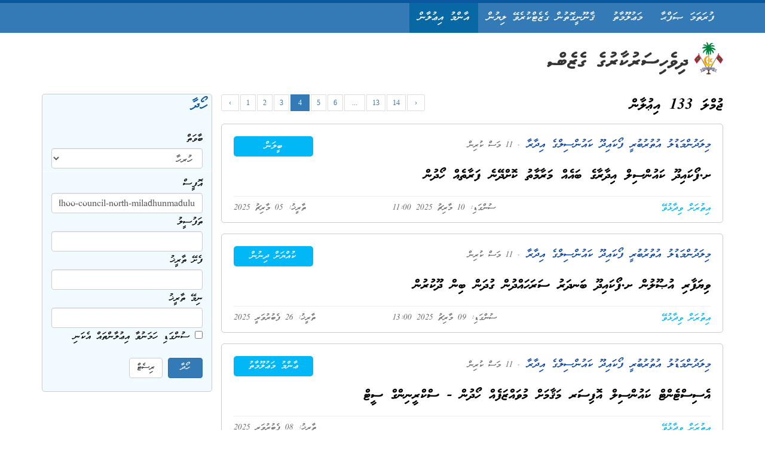

--- FILE ---
content_type: text/html; charset=UTF-8
request_url: https://www.gazette.gov.mv/iulaan?office=secretariat-of-the-foakaidhoo-council-north-miladhunmadulu&page=4
body_size: 18920
content:
<!DOCTYPE html>
<html lang="en">

<head>
    <meta http-equiv="Content-Type" content="text/html; charset=UTF-8">
    <html itemscope itemtype="http://schema.org/Article">
    <meta http-equiv="X-UA-Compatible" content="IE=edge" />
    <meta name="viewport" content="width=device-width, initial-scale=1">
    <title>Gazette</title>
    <meta name="description" content="Gazette - Maldives' official public record">
    <meta name="keywords"
        content="gazette, iulaan, dhivehi gazette, gazette maldives, dhivehi sarukaaruge gazette, masakkaiy, ganoonu, gavaaidhu, tax ruling, usoolu, garaaru, vazeefaa, neelan, noosbayaan, kuyyah hifun, kuyyah dhinun, mubaaraai, insurance, dhennevun, thamreenu, gannan beynunvaa thakethi, aammu mauloomaathu">
    <meta name="author" content="The President's Office, Maldives">
    <meta property="og:image" content="/assets/images/emblem.png" />

    <link href="/assets/bootstrap/css/bootstrap.min.css" rel="stylesheet" type="text/css" />
    <link href="/assets/bootstrap/bootstrap-rtl/css/bootstrap-rtl.min.css" rel="stylesheet" type="text/css" />
    <link rel="stylesheet" type="text/css" href="/assets/jquery-ui/jquery-ui.min.css" />
    <link href="/assets/styles/css/main.css" rel="stylesheet" type="text/css" />
    <link href='https://fonts.googleapis.com/css?family=Roboto' rel='stylesheet' type='text/css'>

    
</head>
<!--
    http://www.gazette.gov.mv
    Version 4.1.1
    -->

<body>
    <section class="header">
        <nav class="navbar navbar-default mainmenu navbar-fixed-top">
            <div class="container">
                <div class="navbar-header">
                    <button type="button" class="navbar-toggle collapsed" data-toggle="collapse" data-target="#navbar"
                        aria-expanded="false" aria-controls="navbar">
                        <span class="sr-only">Toggle navigation</span>
                        <span class="icon-bar"></span>
                        <span class="icon-bar"></span>
                        <span class="icon-bar"></span>
                    </button>
                    <a class="navbar-brand" title="Gazette" href="/">ދިވެހިސަރުކާރުގެ ގެޒެޓް</a>

                </div>
                <div id="navbar" class="collapse navbar-collapse">
                    <ul class="nav navbar-nav" id="menu">
                        <li title="home" class=""><a  href="/">ފުރަތަމަ ޞަފްޙާ</a></li>
                        <li title="about" class=""><a href="/about">މަޢުލޫމާތު</a></li>
                        <li title="gazette" class=""><a href="/gazette">ޤާނޫނީގޮތުން ގެޒެޓްކުރެވޭ ލިޔުން</a></li>
                        <li title="iulaan" class="active"><a href="/iulaan">އާންމު އިޢުލާން</a></li>
                    </ul>

                </div>
                <!--/.nav-collapse -->
            </div>
        </nav>
        <div class="container" id="head">
            <div class="col-md-12 text-right">
                <!--img src="/assets/images/logo.png" alt="gazette logo" class="img-responsive"/-->

                <!-- logo -->
                <svg xmlns="http://www.w3.org/2000/svg" xml:space="preserve" height="55px" version="1.1"
                    shape-rendering="geometricPrecision" text-rendering="geometricPrecision"
                    image-rendering="optimizeQuality" fill-rule="evenodd" clip-rule="evenodd" viewBox="0 0 10450 1950"
                    xmlns:xlink="http://www.w3.org/1999/xlink" xmlns:dc="http://purl.org/dc/elements/1.1/"
                    xmlns:cc="http://creativecommons.org/ns#" xmlns:rdf="http://www.w3.org/1999/02/22-rdf-syntax-ns#"
                    xmlns:svg="http://www.w3.org/2000/svg"
                    xmlns:sodipodi="http://sodipodi.sourceforge.net/DTD/sodipodi-0.dtd"
                    xmlns:inkscape="http://www.inkscape.org/namespaces/inkscape" inkscape:version="0.48.3.1 r9886"
                    sodipodi:docname="mv_coa.svg" inkscape:output_extension="org.inkscape.output.svg.inkscape">
                    <defs>
                        <linearGradient id="id0" gradientUnits="userSpaceOnUse" x1="8897.42" y1="-265.008" x2="8991.94"
                            y2="-451.331">
                            <stop offset="0" stop-opacity="1" stop-color="#CD8C5D" />
                            <stop offset="0.760784" stop-opacity="1" stop-color="#FEC00F" />
                            <stop offset="1" stop-opacity="1" stop-color="#FEC00F" />
                        </linearGradient>
                        <linearGradient id="id1" gradientUnits="userSpaceOnUse" x1="9010.08" y1="-555.236" x2="8867.48"
                            y2="-405.374">
                            <stop offset="0" stop-opacity="1" stop-color="#CD8C5D" />
                            <stop offset="0.74902" stop-opacity="1" stop-color="#FEC00F" />
                            <stop offset="1" stop-opacity="1" stop-color="#FEC00F" />
                        </linearGradient>
                        <linearGradient id="id2" gradientUnits="userSpaceOnUse" x1="8946.28" y1="-586.957" x2="8879.82"
                            y2="-532.232">
                            <stop offset="0" stop-opacity="1" stop-color="#CD8C5D" />
                            <stop offset="0.858824" stop-opacity="1" stop-color="#FEC00F" />
                            <stop offset="1" stop-opacity="1" stop-color="#FEC00F" />
                        </linearGradient>
                        <linearGradient id="id3" gradientUnits="userSpaceOnUse" x1="9012.71" y1="-520.512" x2="8926.71"
                            y2="-571.331">
                            <stop offset="0" stop-opacity="1" stop-color="#CD8C5D" />
                            <stop offset="0.831373" stop-opacity="1" stop-color="#FEC00F" />
                            <stop offset="1" stop-opacity="1" stop-color="#FEC00F" />
                        </linearGradient>
                        <linearGradient id="id4" gradientUnits="userSpaceOnUse" x1="8965.8" y1="-450.154" x2="8981.44"
                            y2="-524.425">
                            <stop offset="0" stop-opacity="1" stop-color="#CD8C5D" />
                            <stop offset="0.901961" stop-opacity="1" stop-color="#FEC00F" />
                            <stop offset="1" stop-opacity="1" stop-color="#FEC00F" />
                        </linearGradient>
                        <linearGradient id="id5" gradientUnits="userSpaceOnUse" x1="8907.16" y1="-461.874" x2="8942.34"
                            y2="-465.783">
                            <stop offset="0" stop-opacity="1" stop-color="#CD8C5D" />
                            <stop offset="0.941176" stop-opacity="1" stop-color="#FEC00F" />
                            <stop offset="1" stop-opacity="1" stop-color="#FEC00F" />
                        </linearGradient>
                        <linearGradient id="id6" gradientUnits="userSpaceOnUse" x1="8875.9" y1="-524.398" x2="8895.45"
                            y2="-485.307">
                            <stop offset="0" stop-opacity="1" stop-color="#CD8C5D" />
                            <stop offset="0.858824" stop-opacity="1" stop-color="#FEC00F" />
                            <stop offset="1" stop-opacity="1" stop-color="#FEC00F" />
                        </linearGradient>
                    </defs>
                    <g id="Layer_x0020_1">
                        <g id="_2745312311568">
                            <path fill="#373435" fill-rule="nonzero"
                                d="M67 1496c4,2 11,3 19,3 12,0 28,-6 45,-19l41 -23 72 -46c4,-2 13,-10 25,-24 4,-4 11,-11 19,-20 18,4 48,8 92,10 44,3 80,4 108,4 20,0 42,0 67,1 25,1 44,1 57,1 49,0 134,6 183,1 17,-2 22,3 57,-2 34,-5 62,-5 69,-25 34,-101 -43,-105 -54,-101 -9,3 -46,-5 -52,-4 -34,8 -65,1 -76,2 -12,1 -41,1 -87,1 -3,1 -9,2 -19,2 -11,0 -20,0 -26,0l-22 -1c-34,-1 -69,-3 -103,-3l-62 -1 -79 0c-19,0 -29,-1 -30,-2 -5,-12 -8,-21 -12,-25 -6,-9 -15,-18 -26,-27l-26 -17c-7,-4 -17,-7 -31,-8 -14,-2 -28,-3 -44,-3l-35 6c-8,3 -16,5 -23,7 -7,2 -13,5 -17,7 -18,11 -31,25 -39,42 -3,10 -5,20 -5,31 -1,2 -1,5 -1,8 0,3 0,5 0,6 0,6 2,16 6,29 4,12 9,21 15,27 3,3 10,7 22,14 -6,2 -11,3 -16,5 -5,2 -12,5 -21,10 -4,2 -7,3 -10,4 -2,2 -6,5 -11,9 -5,5 -9,10 -13,16 -6,10 -10,22 -10,35 0,10 3,20 8,29 5,9 12,18 22,26 9,9 17,14 23,15z" />
                            <path fill="#373435" fill-rule="nonzero"
                                d="M1003 929c-9,3 -20,6 -35,9 -15,3 -32,4 -49,4 -22,0 -40,-2 -53,-5 -34,-7 -60,-23 -79,-50 -19,-26 -29,-58 -29,-94 0,-10 1,-23 3,-39 1,-15 12,-36 32,-62 16,-20 37,-40 64,-59 16,-11 35,-20 58,-27 22,-7 47,-10 73,-10 17,0 34,2 51,7 14,6 26,12 35,17 10,5 18,12 27,21 14,15 25,30 32,47 8,16 12,35 12,57 0,23 -5,44 -13,65 -8,21 -19,38 -31,50 -15,18 -30,32 -44,42 -14,10 -32,19 -54,27zm-83 -111c15,3 33,-2 53,-15 20,-14 32,-25 37,-35 5,-7 8,-15 8,-24 0,-5 -1,-10 -4,-15 -5,-10 -13,-14 -24,-14 -7,0 -15,1 -23,4 -8,3 -19,8 -32,15 -13,7 -25,17 -34,28 -9,12 -12,25 -9,38 2,5 4,9 8,11 3,3 10,5 20,7z" />
                            <path fill="#373435" fill-rule="nonzero"
                                d="M1165 1200c-2,8 -5,15 -7,22 -9,18 -27,39 -53,64 -11,11 -22,20 -32,27 -10,7 -22,14 -33,20l-32 16c-6,3 -33,14 -37,15 -29,9 -58,15 -73,16 -17,1 -27,2 -39,3 -53,4 -79,2 -83,1 -13,-2 -66,-10 -109,-60 -12,-19 -18,-29 -20,-33 -4,-9 -7,-19 -9,-29 -2,-11 -3,-19 -3,-26 0,-7 -1,-12 -1,-16 0,-10 2,-21 5,-34 4,-12 10,-25 20,-39 9,-13 16,-23 20,-29 5,-6 9,-11 14,-16 5,-5 13,-12 23,-19l30 -18c15,-6 24,-9 28,-9 7,0 18,-1 31,-1 17,0 33,3 48,7 15,5 31,13 47,25 2,-1 3,-2 4,-3 8,-6 14,-9 19,-10l36 -18c10,-5 20,-8 32,-11 11,-2 23,-4 34,-4 15,0 26,1 35,3 8,2 20,5 36,11 16,5 30,13 43,23 12,11 22,24 29,40 1,6 2,11 3,22 1,11 1,21 1,22 0,9 -4,30 -7,38zm-135 -21l-17 -3c-7,-1 -13,-2 -17,-2 -4,0 -10,3 -17,7l-21 21 -35 44c12,3 27,1 47,-8 20,-9 32,-17 38,-23 6,-7 10,-12 12,-14 6,-9 10,-16 10,-22zm-207 31c1,-6 1,-10 0,-13 -3,-5 -8,-7 -17,-7 -8,0 -14,2 -19,6 -4,4 -7,10 -8,17 -3,9 -3,19 0,31 0,1 0,4 2,8 6,-4 11,-6 14,-6l11 -6c8,-6 12,-11 12,-15 1,-1 2,-3 3,-6 0,-3 1,-6 2,-9z" />
                            <path fill="#373435" fill-rule="nonzero"
                                d="M1807 631c4,9 5,16 5,22 0,5 -1,11 -5,18 -2,9 -11,17 -26,25 -4,2 -11,5 -19,7 -20,6 -31,10 -34,11 -2,0 -13,4 -31,10 -11,3 -21,8 -29,13 -15,10 -30,20 -44,30 -14,9 -22,16 -23,21 -2,10 -1,17 5,21 5,4 11,7 18,7 7,1 13,2 18,2 6,0 11,0 17,0 9,0 19,-1 29,-2 10,0 20,-2 29,-4 10,-2 19,-3 27,-3 17,0 30,2 38,7 9,4 15,13 20,24 3,12 4,20 4,25 0,7 -1,15 -4,26 -7,23 -23,39 -47,47 -17,6 -44,9 -80,9 -4,1 -10,1 -20,1 -27,0 -55,-4 -82,-11 -28,-8 -48,-16 -61,-24 -12,-7 -24,-16 -34,-29 -11,-13 -17,-27 -20,-40 -3,-13 -5,-25 -5,-36 0,-11 2,-23 7,-34 4,-12 10,-24 18,-37 6,-9 15,-20 27,-32 6,-8 15,-16 25,-24 6,-5 15,-12 29,-21 32,-22 49,-33 50,-34 17,-11 41,-23 71,-35 2,-1 9,-3 21,-5 12,-3 21,-4 27,-4 26,0 47,6 62,19 5,3 8,6 10,10 1,3 4,10 7,20z" />
                            <path fill="#373435" fill-rule="nonzero"
                                d="M1274 1276c-15,13 -28,25 -38,36 -12,14 -22,28 -27,40 -6,18 -9,38 -9,61 0,24 3,43 9,56 17,28 34,48 50,60 16,15 34,27 53,34 19,8 43,15 73,21 30,6 51,10 65,11 14,2 29,2 46,2l41 0c5,1 11,1 20,0 10,-1 20,-2 31,-2 6,0 16,-2 30,-6 13,-4 22,-7 26,-11 8,-6 12,-10 14,-12 6,-9 9,-13 10,-14 6,-9 9,-23 9,-43 0,-3 -3,-8 -7,-15 -5,-6 -10,-12 -15,-17 -5,-4 -10,-9 -16,-13 -6,-4 -10,-6 -14,-6 -8,0 -19,1 -34,4 -14,2 -24,3 -30,3l-50 2 -34 0c-19,-2 -38,-4 -58,-5 -8,-2 -16,-4 -23,-5 -8,-1 -16,-3 -26,-6 -9,-3 -16,-9 -22,-18 -5,-8 -6,-17 -4,-27 4,-14 8,-24 11,-30 4,-6 11,-14 22,-24 14,-8 25,-15 34,-21l41 -29 40 13 44 14c14,5 31,9 49,11 18,3 36,5 54,5 4,0 8,0 13,0 5,-2 9,-3 11,-3 3,0 7,0 11,-2 3,-2 9,-5 17,-9l15 -14c5,-6 8,-11 8,-17 5,-11 5,-21 2,-29 -4,-8 -8,-15 -12,-22 -1,-1 -6,-7 -15,-17l-36 -34 35 -13c15,-5 24,-9 26,-10 8,-4 16,-8 24,-12 13,-7 22,-11 27,-14 10,-6 19,-11 24,-16 5,-4 9,-13 11,-27 1,-10 0,-21 -5,-30 -4,-9 -12,-19 -22,-30 -6,-7 -14,-11 -22,-14 -9,-3 -15,-5 -19,-5 -5,0 -18,3 -38,8 -7,2 -15,5 -24,9 -9,5 -18,9 -26,13l-35 19 -53 25c-8,5 -16,9 -24,12 -7,2 -13,2 -16,0 -4,0 -8,-2 -13,-7 -15,-5 -28,-8 -37,-10 -9,-1 -20,-2 -32,-1l-12 1 -21 5 -29 12 -9 7c-8,7 -14,13 -18,19 -2,8 -4,18 -5,28 -2,11 -2,21 -2,31l5 20 0 8c-1,0 -11,8 -29,21 -18,13 -32,23 -40,29z" />
                            <path fill="#373435" fill-rule="nonzero"
                                d="M2341 631c3,9 5,16 5,22 0,5 -2,11 -5,18 -3,9 -12,17 -27,25 -4,2 -10,5 -18,7 -21,6 -32,10 -34,11 -3,0 -13,4 -32,10 -11,3 -20,8 -29,13 -15,10 -29,20 -43,30 -15,9 -22,16 -23,21 -3,10 -1,17 4,21 6,4 12,7 19,7 6,1 12,2 18,2 5,0 11,0 17,0 9,0 18,-1 29,-2 10,0 19,-2 29,-4 10,-2 19,-3 27,-3 17,0 29,2 38,7 8,4 15,13 20,24 2,12 3,20 3,25 0,7 -1,15 -3,26 -8,23 -24,39 -48,47 -17,6 -43,9 -79,9 -4,1 -11,1 -20,1 -28,0 -55,-4 -83,-11 -28,-8 -48,-16 -60,-24 -13,-7 -24,-16 -35,-29 -10,-13 -17,-27 -20,-40 -3,-13 -4,-25 -4,-36 0,-11 2,-23 6,-34 4,-12 11,-24 19,-37 6,-9 15,-20 26,-32 7,-8 15,-16 25,-24 6,-5 16,-12 29,-21 33,-22 50,-33 50,-34 18,-11 42,-23 72,-35 2,-1 9,-3 21,-5 12,-3 21,-4 27,-4 26,0 46,6 61,19 5,3 9,6 10,10 2,3 4,10 8,20z" />
                            <path fill="#373435" fill-rule="nonzero"
                                d="M2224 1085c1,0 7,-1 18,-4 10,-2 20,-3 28,-3 3,0 5,0 8,0 3,1 7,2 11,3 4,1 9,2 15,4 5,2 10,4 13,8l12 16c5,4 8,13 8,28 0,9 -1,18 -2,26 -1,8 -5,17 -12,25 -2,3 -8,8 -18,14 -10,7 -19,11 -29,13 -10,2 -22,5 -37,8 -12,4 -21,7 -28,9l-21 12c-6,8 -7,14 -2,18 8,9 16,19 25,29 8,10 12,24 12,41 0,8 -1,16 -2,24 -2,9 -6,18 -13,29 -10,16 -27,33 -50,51 -6,6 -16,12 -30,21 -4,2 -10,5 -18,10 -25,6 -49,11 -74,13 -24,3 -49,4 -75,4 -45,0 -82,-9 -111,-26 -5,-5 -11,-13 -16,-23 -6,-10 -9,-18 -9,-24 -1,-5 -1,-12 2,-20 3,-9 5,-15 5,-19l15 -17c5,-6 12,-11 23,-16 10,-4 20,-7 29,-7 11,0 27,3 49,10 21,6 37,9 47,9 14,0 27,0 38,-2 11,-1 20,-4 26,-8l12 -5c5,-7 8,-12 8,-15 0,-4 -3,-8 -8,-13 0,-1 -6,-8 -18,-20 -11,-12 -17,-21 -17,-26 -2,-6 -4,-10 -5,-14 -4,-11 -5,-20 -4,-26 0,-5 4,-14 12,-25 4,-7 8,-12 12,-15 20,-15 39,-29 59,-44 19,-12 38,-23 58,-33 20,-10 38,-17 54,-20z" />
                            <path fill="#373435" fill-rule="nonzero"
                                d="M3487 631c3,9 5,16 5,22 0,5 -2,11 -5,18 -3,9 -12,17 -27,25 -4,2 -10,5 -18,7 -21,6 -32,10 -34,11 -3,0 -13,4 -32,10 -11,3 -20,8 -29,13 -15,10 -29,20 -44,30 -14,9 -21,16 -22,21 -3,10 -1,17 4,21 6,4 12,7 18,7 7,1 13,2 19,2 5,0 11,0 17,0 9,0 18,-1 28,-2 11,0 20,-2 30,-4 10,-2 19,-3 27,-3 17,0 29,2 38,7 8,4 15,13 20,24 2,12 3,20 3,25 0,7 -1,15 -3,26 -8,23 -24,39 -48,47 -17,6 -43,9 -79,9 -4,1 -11,1 -20,1 -28,0 -55,-4 -83,-11 -28,-8 -48,-16 -60,-24 -13,-7 -24,-16 -35,-29 -10,-13 -17,-27 -20,-40 -3,-13 -4,-25 -4,-36 0,-11 2,-23 6,-34 4,-12 11,-24 19,-37 6,-9 15,-20 26,-32 7,-8 15,-16 25,-24 6,-5 16,-12 29,-21 33,-22 50,-33 50,-34 18,-11 42,-23 72,-35 2,-1 9,-3 21,-5 12,-3 21,-4 27,-4 26,0 46,6 61,19 5,3 9,6 10,10 2,3 4,10 8,20z" />
                            <path fill="#373435" fill-rule="nonzero"
                                d="M3370 1085c1,0 7,-1 18,-4 10,-2 20,-3 28,-3 3,0 5,0 8,0 3,1 7,2 11,3 4,1 9,2 15,4 5,2 10,4 13,8l12 16c5,4 8,13 8,28 0,9 -1,18 -2,26 -1,8 -5,17 -12,25 -2,3 -8,8 -18,14 -10,7 -19,11 -29,13 -10,2 -22,5 -37,8 -12,4 -21,7 -28,9l-21 12c-6,8 -7,14 -2,18 8,9 16,19 25,29 8,10 12,24 12,41 0,8 -1,16 -2,24 -2,9 -6,18 -13,29 -10,16 -27,33 -50,51 -6,6 -16,12 -30,21 -4,2 -10,5 -18,10 -25,6 -50,11 -74,13 -24,3 -49,4 -75,4 -45,0 -82,-9 -111,-26 -5,-5 -11,-13 -16,-23 -6,-10 -9,-18 -9,-24 -1,-5 -1,-12 2,-20 3,-9 5,-15 5,-19l15 -17c5,-6 12,-11 23,-16 10,-4 20,-7 29,-7 11,0 27,3 49,10 21,6 37,9 47,9 14,0 27,0 38,-2 11,-1 20,-4 26,-8l12 -5c5,-7 8,-12 8,-15 0,-4 -3,-8 -8,-13 0,-1 -7,-8 -18,-20 -11,-12 -17,-21 -17,-26 -2,-6 -4,-10 -5,-14 -4,-11 -5,-20 -4,-26 0,-5 4,-14 12,-25 4,-7 8,-12 12,-15 20,-15 39,-29 59,-44 19,-12 38,-23 58,-33 20,-10 38,-17 54,-20z" />
                            <path fill="#373435" fill-rule="nonzero"
                                d="M4137 687c2,6 2,15 2,27 0,6 0,13 0,20 -2,6 -4,11 -5,13 -3,13 -8,24 -13,35 -6,10 -15,20 -26,28 -5,6 -10,11 -15,14 -12,11 -23,20 -34,26 -30,20 -54,35 -70,44 -30,19 -59,33 -88,43 -15,4 -29,6 -42,6 -15,0 -25,-1 -33,-3 -7,-2 -15,-6 -24,-13 -4,-3 -7,-8 -10,-13 -2,-6 -5,-12 -7,-19 -3,-7 -4,-16 -4,-26 0,-4 0,-8 1,-11 1,-3 2,-8 4,-15 2,-6 9,-12 24,-19 3,-2 7,-3 12,-3 9,0 17,0 25,0 21,-5 37,-10 49,-17 11,-7 21,-12 31,-16 10,-4 28,-14 56,-31 33,-19 49,-31 49,-37 -3,-3 -5,-4 -6,-5 -6,-4 -11,-6 -14,-6 -21,0 -42,1 -63,3 -21,3 -34,4 -39,4 -7,0 -13,-1 -18,-2 -6,-1 -11,-2 -16,-3 -5,-1 -11,-3 -17,-7 -7,-4 -12,-10 -15,-18 -3,-8 -4,-17 -4,-26 0,-5 0,-9 2,-14 1,-5 2,-9 3,-13 7,-20 20,-33 39,-40 20,-7 45,-10 75,-10 26,0 54,3 85,9 30,7 51,14 62,21 23,14 37,39 44,74z" />
                            <path fill="#373435" fill-rule="nonzero"
                                d="M3568 1484c-14,0 -25,-1 -33,-4 -8,-2 -13,-3 -14,-3 -8,-3 -15,-7 -22,-14 -5,-7 -9,-12 -14,-17 -4,-5 -8,-12 -12,-22 -4,-10 -6,-18 -6,-24 0,-7 1,-14 3,-19 2,-5 6,-12 12,-22 3,-5 5,-9 5,-10 7,-5 13,-9 17,-12 9,-6 16,-9 20,-10 5,-1 8,-2 12,-3 11,-5 18,-7 21,-7l24 0c9,0 20,-2 33,-6 13,-4 26,-10 38,-16 25,-14 51,-27 76,-41l34 -21 -8 -9c0,-3 -1,-6 -2,-10 -2,-3 -4,-6 -7,-10 0,-12 1,-22 2,-29 1,-7 5,-18 11,-31 1,-3 6,-8 14,-15 2,-2 6,-5 11,-9l28 -11 32 -8c17,0 30,1 39,2 9,2 21,5 34,11 3,2 6,4 7,5 7,4 11,6 13,6 3,0 10,-2 19,-6 9,-4 15,-7 17,-8l52 -23 33 -17c6,-3 15,-7 26,-12 11,-4 21,-8 29,-12 9,-4 16,-7 21,-9 5,-2 11,-3 16,-3 10,0 21,5 33,15 24,20 34,40 30,59 -1,8 -6,17 -12,25 -7,8 -16,15 -27,21 -11,6 -20,11 -27,15 -8,5 -19,11 -35,19 -15,8 -29,14 -39,18l-14 9c8,5 14,10 19,12 15,10 24,18 27,23 3,6 5,11 8,16 2,5 4,10 4,15 0,14 -3,25 -7,31 -8,13 -14,21 -18,23 -4,3 -11,5 -21,8 -10,3 -16,5 -17,5 -5,0 -13,1 -23,1 -12,0 -20,-1 -26,-1 -22,-5 -38,-9 -49,-12l-48 -15c-5,-1 -16,-4 -32,-9 -3,0 -7,0 -12,-2l-122 78c-15,8 -39,23 -72,45 -29,18 -55,32 -79,41 -1,1 -4,2 -8,4 -4,2 -9,4 -14,5z" />
                            <path fill="#373435" fill-rule="nonzero"
                                d="M4742 518c-12,-4 -22,-5 -32,-5 -5,0 -9,0 -14,1 -5,1 -13,6 -26,14 -13,9 -22,15 -26,19l-28 22 -20 17 -44 32c-11,8 -22,15 -35,21 -13,7 -24,12 -34,16 -9,3 -15,5 -18,5 -3,1 -13,1 -31,1 -4,1 -8,2 -12,3 -4,1 -10,4 -17,8 -4,4 -7,8 -10,12 -3,4 -6,8 -8,13 -1,5 -2,12 -2,20 -1,8 -1,14 -1,18 0,15 3,25 9,31 2,3 5,7 10,12 5,5 11,10 17,15 6,5 16,7 29,7l28 -2c13,-5 23,-9 29,-13l22 -12 22 -13 21 -11c50,-31 80,-51 92,-58 33,-22 62,-41 86,-58 8,-3 13,-8 14,-14 5,-6 9,-14 10,-23 2,-9 3,-14 3,-17 0,-1 -1,-8 -4,-20 -3,-12 -13,-25 -30,-41zm95 142c-12,-5 -22,-7 -30,-7 -3,0 -8,1 -14,3 -6,1 -13,6 -24,14 -10,8 -19,15 -27,22l-29 23 -69 45c-13,8 -25,16 -38,23 -13,7 -24,12 -34,15l-38 8c-5,1 -9,2 -13,4 -4,1 -10,4 -18,10 -7,5 -13,13 -17,23 -4,11 -6,22 -6,34 0,15 2,25 8,31 2,3 5,6 10,11 5,5 10,10 15,15 5,4 10,7 14,8 4,1 10,1 18,1 7,0 13,0 16,0 3,-1 7,-2 11,-4l28 -12 24 -13 21 -12 15 -8c48,-30 80,-50 96,-60 33,-21 63,-41 89,-59 2,-2 5,-4 7,-6 2,-2 4,-4 7,-8 5,-6 9,-14 11,-21 2,-8 1,-19 -3,-35 -3,-15 -13,-30 -30,-45z" />
                            <path fill="#373435" fill-rule="nonzero"
                                d="M4374 1398c-15,0 -28,-3 -40,-9l-18 -17 -6 -16c-2,-10 -4,-19 -4,-27 0,-16 8,-32 23,-47 21,-20 34,-35 39,-44 5,-10 8,-19 9,-27 2,-8 2,-20 2,-37 0,-13 3,-30 8,-51 1,-4 2,-8 4,-12 2,-5 4,-8 7,-10 6,-5 11,-10 15,-13 4,-4 9,-6 14,-8 5,-2 12,-2 21,-2 10,0 18,0 23,2l31 8c4,2 7,4 9,6 7,6 11,13 14,21 3,9 5,18 5,28 0,6 -1,12 -2,17 -1,4 -3,10 -5,15 -1,6 -7,21 -18,46 -2,4 -5,10 -9,18 4,0 14,-3 31,-11 16,-7 33,-15 50,-24 35,-23 62,-42 83,-57 20,-14 36,-27 47,-38 6,-7 13,-13 20,-20 3,-4 9,-6 19,-9 8,0 16,0 25,0 13,0 24,3 32,9l17 11c5,4 8,11 10,19 2,7 3,12 3,18 0,7 -1,13 -3,18 -6,16 -17,31 -34,46 -20,14 -33,23 -38,27 -39,29 -83,56 -132,83 -44,24 -89,46 -134,65 -13,6 -32,11 -57,15 -25,4 -45,7 -61,7z" />
                            <path fill="#373435" fill-rule="nonzero"
                                d="M5461 687c2,6 3,15 3,27 0,6 0,13 0,20 -3,6 -5,11 -5,13 -4,13 -8,24 -14,35 -6,10 -14,20 -25,28 -6,6 -11,11 -15,14 -13,11 -24,20 -34,26 -31,20 -55,35 -71,44 -30,19 -59,33 -87,43 -16,4 -30,6 -43,6 -14,0 -25,-1 -33,-3 -7,-2 -15,-6 -24,-13 -4,-3 -7,-8 -10,-13 -2,-6 -5,-12 -7,-19 -3,-7 -4,-16 -4,-26 0,-4 0,-8 1,-11 1,-3 2,-8 4,-15 2,-6 10,-12 24,-19 3,-2 7,-3 12,-3 9,0 17,0 26,0 20,-5 37,-10 48,-17 11,-7 22,-12 31,-16 10,-4 29,-14 56,-31 33,-19 49,-31 49,-37 -2,-3 -5,-4 -6,-5 -6,-4 -11,-6 -14,-6 -21,0 -42,1 -63,3 -21,3 -34,4 -39,4 -6,0 -12,-1 -18,-2 -5,-1 -11,-2 -16,-3 -5,-1 -10,-3 -17,-7 -7,-4 -12,-10 -15,-18 -2,-8 -4,-17 -4,-26 0,-5 1,-9 2,-14 1,-5 2,-9 3,-13 7,-20 20,-33 40,-40 19,-7 44,-10 74,-10 26,0 54,3 85,9 31,7 51,14 62,21 23,14 37,39 44,74z" />
                            <path fill="#373435" fill-rule="nonzero"
                                d="M4892 1484c-14,0 -25,-1 -33,-4 -8,-2 -13,-3 -14,-3 -8,-3 -15,-7 -22,-14 -5,-7 -9,-12 -13,-17 -5,-5 -9,-12 -13,-22 -4,-10 -6,-18 -6,-24 0,-7 1,-14 3,-19 2,-5 6,-12 12,-22 3,-5 5,-9 5,-10 7,-5 13,-9 17,-12 10,-6 16,-9 21,-10 4,-1 8,-2 11,-3 11,-5 18,-7 21,-7l24 0c9,0 20,-2 33,-6 13,-4 26,-10 39,-16 25,-14 50,-27 75,-41l34 -21 -8 -9c0,-3 -1,-6 -2,-10 -2,-3 -4,-6 -7,-10 0,-12 1,-22 2,-29 2,-7 5,-18 11,-31 2,-3 6,-8 14,-15 2,-2 6,-5 11,-9l28 -11 32 -8c17,0 30,1 39,2 9,2 21,5 34,11 4,2 6,4 8,5 6,4 11,6 12,6 4,0 10,-2 19,-6 9,-4 15,-7 18,-8l51 -23 33 -17c6,-3 15,-7 26,-12 11,-4 21,-8 30,-12 8,-4 15,-7 20,-9 5,-2 11,-3 17,-3 10,0 21,5 32,15 25,20 35,40 30,59 -1,8 -5,17 -12,25 -7,8 -16,15 -27,21 -10,6 -20,11 -27,15 -8,5 -19,11 -35,19 -15,8 -28,14 -39,18l-14 9c8,5 15,10 19,12 15,10 24,18 27,23 3,6 5,11 8,16 2,5 4,10 4,15 0,14 -2,25 -7,31 -8,13 -14,21 -18,23 -4,3 -10,5 -20,8 -10,3 -16,5 -18,5 -5,0 -13,1 -23,1 -11,0 -20,-1 -26,-1 -22,-5 -38,-9 -49,-12l-48 -15c-5,-1 -16,-4 -32,-9 -3,0 -7,0 -12,-2l-121 78c-15,8 -40,23 -73,45 -29,18 -55,32 -79,41 -1,1 -4,2 -8,4 -4,2 -8,4 -14,5z" />
                            <path fill="#373435" fill-rule="nonzero"
                                d="M6212 715l-9 20 -15 14c-27,18 -54,36 -81,54 -85,58 -135,92 -150,101l-21 13 -23 12 -29 14 -28 3c-5,0 -10,-1 -13,-2 -4,0 -10,-3 -19,-8 -4,-4 -9,-8 -15,-14 -2,-2 -4,-5 -8,-9 -3,-4 -6,-9 -7,-14 -2,-6 -3,-11 -4,-17 0,-15 2,-27 6,-37 3,-11 9,-19 17,-24 8,-5 18,-8 29,-10 11,-1 23,-5 35,-10 1,0 5,-2 10,-5 5,-2 19,-10 42,-23 23,-14 43,-27 60,-39l46 -32c3,-2 10,-9 21,-19 4,-3 13,-10 25,-20 13,-11 24,-19 33,-25 10,-7 17,-10 21,-10 8,0 15,0 23,1 8,0 16,2 22,5 10,10 17,17 22,24 4,6 7,13 8,20 2,7 3,14 3,20 0,9 -1,14 -1,17z" />
                            <path fill="#373435" fill-rule="nonzero"
                                d="M5639 1403c4,1 11,2 19,2 13,0 28,-6 45,-19l42 -22 71 -47c4,-2 13,-10 25,-24 5,-4 11,-10 19,-20 18,5 49,8 92,10 44,3 80,4 108,4 20,0 42,1 68,1 25,1 43,2 56,2 18,0 36,0 51,1 16,1 32,2 48,2 19,0 36,-1 50,-5 18,0 44,-2 78,-7 35,-5 62,-11 82,-18 20,-6 39,-14 56,-21 17,-8 31,-16 43,-25 7,-5 15,-11 21,-18 12,-11 20,-22 24,-31l11 -25c7,-14 9,-28 7,-42 0,-5 -1,-10 -3,-15 -3,-6 -4,-11 -6,-15 -2,-4 -4,-8 -8,-11 -4,-3 -8,-7 -11,-10 -15,-9 -30,-14 -46,-14 -5,0 -10,1 -16,3 -6,1 -12,3 -16,5 -4,2 -8,5 -12,8 -8,10 -15,18 -21,24 -6,6 -14,12 -24,19 -9,7 -17,12 -22,16 -6,4 -12,7 -19,10 -7,3 -15,5 -22,8 -9,4 -18,8 -27,11 -10,4 -18,6 -23,7 -34,8 -56,13 -68,13 -12,1 -41,2 -87,2 -2,0 -9,1 -19,1 -11,0 -19,0 -26,0l-25 0c-8,0 -17,0 -25,0 -7,-2 -14,-3 -21,-4 -7,-1 -16,-1 -27,-1 -11,0 -19,0 -25,0l-64 0 -79 0c-18,0 -29,-1 -30,-1 -4,-13 -8,-21 -11,-26 -7,-9 -16,-18 -27,-27l-26 -16c-7,-5 -17,-8 -31,-9 -14,-2 -28,-3 -43,-3l-35 7c-9,2 -17,4 -24,6 -7,3 -12,5 -17,7 -18,11 -31,25 -38,42 -4,10 -6,20 -6,31 0,3 -1,5 -1,8 0,3 0,5 0,6 0,7 2,16 7,29 4,12 9,22 15,27 2,3 9,8 21,14 -6,2 -11,4 -16,5 -4,2 -11,5 -20,10 -5,2 -8,3 -11,5 -2,1 -6,4 -11,8 -5,5 -9,10 -12,16 -7,10 -10,22 -10,35 0,10 2,20 7,29 5,9 12,18 22,27 10,8 17,13 23,15z" />
                            <path fill="#373435" fill-rule="nonzero"
                                d="M7048 1626c-9,-3 -23,-5 -44,-5 -8,0 -17,4 -29,11 -7,4 -16,12 -28,23l-45 38 -44 33c-8,7 -21,15 -38,26 -25,15 -49,28 -69,37 -23,7 -46,14 -69,20 -5,4 -10,8 -15,14 -1,2 -3,5 -6,10 -1,5 -1,12 -2,21 0,9 0,15 0,18 1,5 3,10 4,16 1,6 3,11 4,14 7,11 14,20 22,26 8,6 19,9 34,9 5,0 11,0 15,-1 5,-1 9,-2 13,-4l28 -12 45 -24c70,-43 120,-74 149,-94 29,-20 56,-41 81,-62 7,-6 13,-13 17,-19 4,-5 6,-10 7,-15 1,-7 1,-14 1,-20 0,-5 0,-9 -1,-11 -4,-18 -14,-35 -30,-49z" />
                            <path fill="#373435" fill-rule="nonzero"
                                d="M7176 1189c6,-6 10,-13 12,-20 3,-8 4,-16 4,-24 0,-18 -8,-34 -24,-49l-22 -10c-6,-1 -12,-1 -18,-1 -7,0 -15,0 -24,1l-15 10c-15,10 -27,19 -35,26 -8,7 -14,12 -16,13l-18 14c-10,8 -19,14 -27,21 -8,6 -21,15 -40,27l-35 22c-11,9 -24,17 -37,24 -21,13 -33,19 -34,20 -11,5 -23,10 -36,13 -13,4 -24,7 -34,10l-31 4c-17,0 -30,2 -37,5 -7,4 -14,9 -22,16 -3,3 -8,9 -14,17 -6,8 -9,17 -9,28 0,6 0,12 1,18 1,6 1,12 2,19 1,6 3,12 7,16l12 16 18 13c6,4 13,6 19,6 7,2 18,3 32,3 13,0 22,-3 28,-7 25,-10 52,-24 80,-41 42,-25 65,-39 69,-42l93 -61c39,-25 66,-43 82,-54 26,-18 49,-36 69,-53z" />
                            <path fill="#373435" fill-rule="nonzero"
                                d="M7717 631c3,9 5,16 5,22 0,5 -2,11 -5,18 -3,9 -12,17 -27,25 -4,2 -10,5 -18,7 -21,6 -32,10 -34,11 -3,0 -13,4 -32,10 -11,3 -20,8 -29,13 -15,10 -29,20 -44,30 -14,9 -21,16 -22,21 -3,10 -1,17 4,21 6,4 12,7 18,7 7,1 13,2 19,2 5,0 11,0 17,0 9,0 18,-1 28,-2 11,0 20,-2 30,-4 10,-2 19,-3 27,-3 17,0 29,2 38,7 8,4 15,13 20,24 2,12 3,20 3,25 0,7 -1,15 -3,26 -8,23 -24,39 -48,47 -17,6 -43,9 -79,9 -4,1 -11,1 -20,1 -28,0 -55,-4 -83,-11 -28,-8 -48,-16 -60,-24 -13,-7 -24,-16 -35,-29 -10,-13 -17,-27 -20,-40 -3,-13 -4,-25 -4,-36 0,-11 2,-23 6,-34 4,-12 10,-24 19,-37 6,-9 14,-20 26,-32 7,-8 15,-16 25,-24 6,-5 16,-12 29,-21 33,-22 50,-33 50,-34 18,-11 42,-23 72,-35 2,-1 9,-3 21,-5 12,-3 21,-4 27,-4 26,0 46,6 61,19 5,3 8,6 10,10 2,3 4,10 8,20z" />
                            <path fill="#373435" fill-rule="nonzero"
                                d="M7481 1275c1,4 5,6 11,6 4,0 9,-2 15,-6l18 -9 24 -17c4,-3 8,-7 12,-11 4,-4 6,-8 5,-11 -5,-13 -13,-19 -25,-19 -4,0 -9,1 -14,4 -12,2 -21,6 -29,10 -10,7 -17,16 -22,25 -2,3 0,13 5,28zm-132 44c-3,-8 -6,-16 -9,-26 -2,-9 -4,-15 -4,-17 0,-16 1,-30 2,-41 2,-11 5,-23 10,-34 6,-11 11,-20 17,-27 6,-8 14,-16 25,-25 15,-12 30,-23 45,-30 15,-8 31,-15 50,-21 1,-2 10,-4 25,-7 15,-3 24,-5 28,-6l53 -1c8,0 14,0 20,0 6,1 12,2 18,5 8,1 18,5 29,10 12,5 20,9 25,14 7,3 19,13 34,31 5,5 12,13 21,25 3,6 5,12 7,18 2,6 3,10 3,14 0,10 -1,18 -2,26 -1,7 -5,16 -10,25 -10,13 -16,22 -19,25 -6,8 -14,16 -24,24 -10,10 -24,21 -40,33 -11,7 -22,15 -32,22 -16,13 -29,22 -39,29 -11,7 -25,16 -44,26 -15,9 -26,15 -34,20 -8,5 -15,10 -22,14 -18,12 -34,21 -48,28 -13,7 -24,12 -34,17 -31,17 -54,30 -69,38 -31,16 -60,30 -89,42l-20 5 -36 -3c-10,-4 -17,-7 -19,-10l-15 -10c-4,-6 -7,-10 -9,-13 -7,-10 -11,-18 -12,-23 -2,-6 -3,-14 -3,-24 0,-9 3,-19 10,-32 0,-5 4,-11 13,-17 8,-7 17,-13 28,-18 10,-5 21,-7 31,-7l26 0c9,0 20,-4 33,-10 13,-7 26,-14 40,-20 25,-11 48,-23 69,-37 -6,-6 -10,-10 -13,-12 -9,-10 -14,-17 -16,-20z" />
                            <path fill="#373435" fill-rule="nonzero"
                                d="M8174 1626c-9,-3 -23,-5 -44,-5 -8,0 -18,4 -29,11 -7,4 -16,12 -28,23l-45 38 -44 33c-8,7 -21,15 -38,26 -26,15 -49,28 -69,37 -23,7 -46,14 -69,20 -5,4 -10,8 -15,14 -1,2 -3,5 -6,10 -1,5 -1,12 -2,21 0,9 -1,15 -1,18 2,5 4,10 5,16 1,6 3,11 4,14 7,11 14,20 22,26 8,6 19,9 33,9 6,0 12,0 16,-1 5,-1 9,-2 13,-4l28 -12 45 -24c70,-43 120,-74 149,-94 29,-20 56,-41 81,-62 7,-6 13,-13 17,-19 4,-5 6,-10 7,-15 1,-7 1,-14 1,-20 0,-5 0,-9 -1,-11 -4,-18 -14,-35 -30,-49z" />
                            <path fill="#373435" fill-rule="nonzero"
                                d="M7847 1549c-29,20 -52,34 -68,43 -27,17 -55,31 -84,42l-25 3c-10,1 -16,2 -20,2 -6,0 -11,-2 -16,-4 -8,-2 -12,-4 -13,-5l-17 -14 -15 -15c-5,-8 -7,-15 -9,-19 -2,-4 -3,-10 -3,-16 0,-11 2,-21 4,-29 3,-8 6,-16 10,-23 2,-3 6,-7 13,-12 6,-4 13,-8 20,-10 12,-5 24,-8 34,-8l27 0c13,0 26,-4 41,-12 15,-9 25,-15 32,-18l70 -41 38 -24c17,-11 32,-24 45,-38 3,-2 6,-6 9,-11 -7,-9 -10,-19 -10,-33 0,-9 1,-16 4,-21 6,-24 18,-42 38,-52 20,-11 37,-16 53,-16l15 0c16,0 29,3 38,9 3,2 9,8 16,19 7,12 11,20 13,26 13,3 23,6 32,8 9,1 17,2 26,2 13,-1 23,-1 29,-1 11,0 24,-7 37,-20 13,-14 18,-25 17,-34 -2,-5 -6,-11 -12,-16 -8,-9 -13,-13 -14,-14 -9,-6 -17,-10 -23,-12 -6,-1 -13,-2 -22,-2 -10,1 -18,1 -24,1 -9,0 -19,-4 -30,-14 -5,-1 -8,-4 -8,-7 -1,-2 -2,-5 -3,-8l0 -18 3 -21c2,-5 6,-10 11,-15 5,-6 8,-10 10,-12l25 -18c7,-3 13,-5 20,-5 17,0 26,0 28,-1 17,3 31,5 41,5 8,0 14,-1 20,-4 11,-6 19,-10 24,-12 5,-2 10,-4 16,-6 5,-2 10,-4 15,-6 7,0 14,3 20,8l21 15 12 20c5,11 8,23 8,36 0,10 -4,19 -10,26l-21 17c4,3 8,9 14,16 6,7 10,13 13,17 2,5 4,9 5,11 5,10 7,18 7,23 1,6 2,11 2,13 0,19 -6,38 -19,57 -12,19 -24,34 -37,45 -9,8 -19,16 -30,23 -12,6 -24,12 -36,17 -3,2 -7,4 -13,5 -6,2 -12,4 -20,5 -37,8 -64,12 -81,12 -5,0 -10,0 -15,0 -8,-2 -14,-3 -18,-3 -4,0 -10,0 -19,-1 -8,-1 -15,-1 -21,-1 -8,0 -14,0 -18,1 -47,35 -82,61 -106,79 -40,28 -71,51 -96,66z" />
                        </g>
                        <g id="_2745312281616">
                            <sodipodi:namedview pagecolor="#ffffff" bordercolor="#666666" borderopacity="1"
                                objecttolerance="10" gridtolerance="10" guidetolerance="10" inkscape:pageopacity="0"
                                inkscape:pageshadow="2" inkscape:window-width="1600" inkscape:window-height="848"
                                id="namedview4" showgrid="false" inkscape:zoom="2.6970053" inkscape:cx="168.55441"
                                inkscape:cy="101.38825" inkscape:window-x="-8" inkscape:window-y="-8"
                                inkscape:window-maximized="1" inkscape:current-layer="g2964" fit-margin-top="0"
                                fit-margin-left="0" fit-margin-right="0" fit-margin-bottom="0" />
                            <g id="g12" inkscape:groupmode="layer" inkscape:label="Maldives">
                                <g id="g2964">
                                    <path id="path14" fill="#573F2F" fill-rule="nonzero"
                                        d="M8994 699c-14,8 -21,21 -16,30 5,8 20,8 34,0 13,-8 21,-21 16,-30 -5,-8 -20,-8 -34,0l0 0 0 0z"
                                        inkscape:connector-curvature="0" />
                                    <path id="path16" fill="#573F2F" fill-rule="nonzero"
                                        d="M10184 699c14,8 21,21 16,30 -4,8 -20,8 -33,0 -14,-8 -21,-21 -16,-30 5,-8 20,-8 33,0l0 0 0 0z"
                                        inkscape:connector-curvature="0" />
                                    <path id="path18" fill="#00A650" fill-rule="nonzero"
                                        d="M9473 22c0,0 -4,2 -3,8 1,7 -10,2 -10,0 0,-2 -3,2 -2,4 1,1 5,2 7,5 1,3 -1,9 -2,7 -2,-2 -8,-2 -7,0 1,1 5,2 9,8 3,5 -1,6 -1,6 0,0 -5,-2 -5,1 0,2 1,5 4,6 3,2 9,7 12,7 4,0 3,5 3,5 0,0 -7,-3 -8,1 -1,4 3,7 3,7 0,0 10,8 15,9 4,0 6,6 4,6 -3,1 -10,1 -13,1 -2,-1 -5,4 -3,6 3,2 11,5 18,7 7,2 6,5 4,5 -2,1 -13,3 -15,0 -3,-2 -9,3 -3,6 6,4 17,2 16,9 -1,6 -6,4 -9,4 -2,1 -6,4 -1,7 4,2 13,7 18,7 4,0 6,8 3,8 -2,0 -12,-1 -12,-2 -1,-1 -9,0 -1,6 9,6 4,4 11,7 8,3 0,7 -1,7 -1,-1 -7,4 -1,6 5,1 9,4 7,6 -1,1 -6,6 0,7 5,1 14,3 11,7 -3,5 1,2 7,4 6,2 0,7 -2,7 -2,-1 -15,-8 -16,-4 -2,4 0,5 0,5 0,0 10,2 14,5 4,4 5,6 0,6 -5,0 -7,-5 -10,-2 -3,3 4,8 1,14 -2,6 -5,2 -5,-6 0,-8 -7,-14 -7,-14 0,0 -3,6 -3,-4 0,-10 -5,-5 -5,-2 0,4 3,9 0,11 -2,1 -10,-12 -10,-17 0,-4 -7,-5 -7,0 0,6 3,18 7,25 5,7 12,16 8,18 -3,3 -7,3 -7,-1 0,-4 -14,-37 -21,-45 -7,-9 -7,-8 -7,-3 0,6 12,21 10,29 -3,9 -6,0 -7,0 0,0 -6,-25 -19,-41 -12,-16 -12,-5 -9,-1 3,4 16,20 15,31 -2,10 -5,6 -6,1 -1,-5 -13,-37 -28,-50 -15,-12 -12,0 -9,2 3,2 19,18 20,33 0,15 -5,5 -6,2 -2,-3 -7,-27 -25,-42 -17,-15 -8,4 -8,1 0,-2 18,17 18,30 0,12 -5,8 -6,5 0,-2 -8,-24 -21,-34 -14,-9 -13,-11 -18,-10 -5,2 -8,1 -10,-2 -2,-3 -16,-8 -10,2 5,11 -9,-2 -9,-2 -1,0 -18,-8 -12,0 6,8 28,12 28,23 0,10 4,12 -4,7 -8,-5 -12,-21 -29,-27 -18,-5 0,10 -1,8 0,-2 15,9 7,11 -8,2 -9,-6 -12,-10 -2,-3 -12,-12 -15,-8 -2,3 3,5 0,5 -4,0 -15,-4 -14,3 0,8 -4,3 -6,3 -3,0 -7,2 -6,4 0,3 -8,0 -8,3 0,3 4,4 6,5 3,0 5,2 0,6 -4,4 -2,12 3,9 5,-2 10,-5 15,-5 5,0 6,-1 4,3 -3,3 -6,8 0,8 5,0 20,-13 23,-8 4,5 4,6 0,10 -5,3 -1,7 6,6 7,-1 17,-8 23,-4 6,3 2,4 -1,5 -3,2 -7,7 -2,7 5,0 9,-2 18,-2 9,1 5,-5 9,0 5,4 8,4 2,6 -6,3 -8,9 -1,9 7,-1 15,-6 24,-5 9,1 10,2 6,6 -4,4 -10,3 -10,7 0,5 7,5 9,4 3,-1 10,-4 13,-4 3,0 7,0 4,3 -3,4 -5,2 -7,5 -2,4 -2,5 4,5 6,1 16,0 18,0 1,1 10,1 6,3 -5,2 -14,7 -9,8 6,1 11,2 18,1 7,0 13,4 9,5 -3,1 -8,5 1,5 9,0 14,0 14,3 0,4 -5,2 -8,7 -2,5 17,22 27,37 9,15 8,4 5,10 -3,6 -10,4 -12,-1 -2,-6 -7,-14 -19,-26 -13,-12 -12,-14 -14,-14 -1,0 -5,4 1,10 5,6 19,15 21,26 3,11 -8,6 -8,3 -1,-2 -7,-19 -23,-33 -16,-14 -30,-14 -24,-8 6,7 26,18 29,31 2,14 -8,6 -8,4 -1,-3 -10,-20 -25,-30 -15,-11 -24,-9 -20,-2 4,7 -3,4 -4,3 -1,-1 -12,-9 -15,-7 -3,2 -5,2 -2,7 2,4 -4,1 -10,-1 -6,-2 -13,-4 -13,1 0,5 -10,-2 -12,-2 -3,0 -22,-5 -22,-1 0,3 8,8 0,9 -8,0 -17,2 -13,6 5,5 16,-2 28,15 12,16 -5,6 -5,6 0,0 -6,-9 -14,-12 -8,-3 -16,-8 -25,-8 -8,-1 -15,3 -8,7 8,3 24,4 32,14 8,10 -10,3 -12,-1 -2,-3 -23,-7 -23,-7 0,0 -31,0 -9,8 22,8 33,16 13,10 -21,-6 -53,-5 -38,1 14,6 -6,3 -9,3 -4,0 -13,3 -7,12 7,9 -9,2 -1,5 9,3 -10,7 3,8 14,1 -20,8 -12,9 9,1 -14,15 3,11 16,-3 1,2 8,5 6,3 6,-8 9,-9 2,0 10,-13 10,-3 0,9 -5,15 8,2 12,-14 9,-5 9,0 -1,5 0,10 4,7 5,-3 2,10 7,3 5,-6 4,-15 10,-19 6,-3 12,-8 8,2 -4,10 -2,19 7,5 9,-13 13,-16 11,-8 -2,8 -1,15 6,5 7,-9 12,-12 9,-3 -4,8 2,4 6,2 4,-1 6,-2 5,4 -2,5 10,-14 13,-18 4,-3 15,-14 5,5 -9,20 7,5 7,5 0,0 28,-27 18,-8 -10,18 -5,20 2,14 8,-6 18,-25 13,-10 -6,16 -4,19 5,9 10,-10 30,-35 23,-12 -8,22 8,4 11,1 2,-3 15,-9 5,4 -10,12 8,5 12,2 4,-3 17,-15 8,0 -10,16 -4,11 7,5 10,-5 12,0 7,7 -5,7 -10,-2 -5,10 4,12 -7,6 -11,6 -5,1 4,6 -7,8 -10,2 -41,3 -23,11 17,8 -5,2 -7,4 -3,3 -15,4 -8,7 7,3 -7,5 -10,5 -3,0 -36,6 -18,8 17,2 53,-7 55,2 3,9 -17,3 -22,3 -6,0 -78,5 -47,8 30,4 34,0 37,3 3,3 -16,4 -22,4 -5,0 -47,6 -30,7 17,2 15,4 4,6 -11,3 -30,9 -9,10 22,1 50,2 23,7 -26,4 -27,-3 -42,2 -15,5 -23,9 23,9 45,1 6,4 7,5 1,2 -34,1 -51,7 -17,7 -8,10 -13,14 -5,4 -17,14 9,10 26,-5 -10,9 -13,9 -4,0 -39,28 6,9 45,-20 17,-4 14,2 -3,6 -39,15 -39,15 0,0 -3,8 7,6 11,-3 18,-15 24,-9 5,5 -11,8 -23,14 -13,6 -31,23 5,8 37,-15 6,4 3,6 -3,1 -21,6 -28,18 -7,12 -4,21 5,15 9,-5 10,-4 5,3 -4,8 -6,21 -3,24 3,3 7,7 9,-7 1,-15 6,-12 6,-6 0,7 5,3 6,-7 2,-9 8,-8 8,-3 0,5 3,9 6,-8 2,-17 5,-18 6,-10 1,7 6,22 8,-1 2,-23 5,-22 6,-13 2,8 6,14 9,-7 3,-20 2,-36 6,-17 4,20 8,-3 8,-12 0,-8 6,-18 6,-6 0,11 7,23 13,1 7,-21 7,-29 7,-14 0,15 7,5 8,0 1,-6 9,-48 13,-19 3,29 8,5 8,-2 -1,-7 7,-37 8,-7 0,30 10,-4 9,-6 0,-1 4,-33 8,-7 4,26 8,-2 8,-5 0,-3 10,-37 8,-7 -2,29 7,7 7,3 0,-4 6,-30 7,-10 0,20 7,-8 7,-7 0,1 2,0 4,-10 2,-10 5,-3 5,2 0,4 -6,17 5,11 10,-6 4,1 4,6 1,4 20,-12 30,-14 11,-3 17,2 3,5 -15,4 -38,20 -42,25 -3,5 -5,15 1,12 7,-3 4,2 1,4 -2,2 -12,21 3,10 15,-10 3,-9 25,-16 21,-8 5,4 -2,7 -7,3 -31,13 -41,25 -10,12 0,11 2,10 1,-1 11,-14 26,-20 15,-5 15,-6 13,1 -2,7 -13,5 -21,10 -7,6 -20,14 -27,25 -6,12 -6,10 2,11 8,0 21,-26 34,-28 12,-1 3,8 1,8 -1,0 -7,0 -15,6 -8,7 -18,12 -22,20 -3,9 -4,3 7,3 11,0 7,-14 20,-16 14,-2 9,8 5,8 -3,1 -25,8 -36,25 -10,17 7,8 7,8 0,0 7,-13 22,-18 14,-6 4,4 5,5 2,0 -24,8 -37,27 -13,19 5,11 6,8 1,-4 11,-18 23,-21 11,-3 5,7 2,10 -3,3 -24,6 -33,25 -9,19 6,6 6,6 0,0 6,-17 21,-19 15,-2 10,0 2,8 -9,7 -24,16 -25,25 0,9 -2,15 7,7 8,-9 19,-18 19,-18 0,0 11,1 0,5 -12,5 -27,19 -27,24 0,4 -5,17 8,4 13,-14 6,-3 3,3 -3,6 -8,26 5,9 12,-16 1,-15 8,-10 7,5 4,5 2,8 -2,3 -2,1 -9,12 -7,11 -16,18 -7,19 8,1 4,11 5,16 0,5 4,8 8,4 5,-4 4,10 4,14 0,5 6,3 6,1 0,-2 -1,-17 3,-11 5,6 9,4 8,-1 -1,-5 -11,-27 -2,-19 9,9 2,-10 1,-13 -1,-2 -1,-15 5,-1 6,14 6,-9 5,-12 -2,-3 1,-12 4,-2 3,10 1,-2 -1,-16 -3,-14 -7,-29 1,-22 7,7 15,9 9,-2 -5,-11 -15,-38 -6,-29 9,10 8,10 8,1 -1,-9 -2,-12 5,-6 6,6 7,-8 3,-11 -4,-4 -10,-20 -4,-16 6,4 4,-4 3,-7 -1,-3 4,-3 6,0 3,2 1,-12 -2,-14 -2,-2 -8,-22 -1,-16 7,7 6,4 8,-2 2,-5 5,-3 2,4 -2,7 -7,18 1,16 8,-3 2,4 1,8 -1,4 -3,15 5,9 7,-5 2,8 1,10 -1,3 -7,28 5,10 12,-19 9,-16 5,-5 -5,11 -10,24 -8,28 1,4 8,-5 17,-27 9,-21 21,-27 17,-20 -4,8 -14,26 -19,39 -5,12 -14,43 -4,34 10,-9 3,4 2,8 0,3 -4,16 1,10 4,-6 4,5 4,12 0,7 3,9 1,19 -2,11 5,10 7,6 2,-3 1,7 2,10 1,3 2,9 6,6 5,-3 5,5 5,9 0,3 6,-14 4,0 -1,15 8,24 9,17 0,-6 7,-1 9,9 2,9 9,12 9,6 0,-7 -7,-26 1,-17 7,8 5,-2 4,-5 -1,-4 -14,-16 -7,-13 8,3 10,-2 8,-5 -3,-4 -14,-15 -7,-15 8,0 9,-5 3,-13 -6,-7 3,-6 8,-2 4,3 3,-8 -2,-13 -5,-5 -12,-19 -3,-16 8,4 6,-3 5,-6 -2,-3 -21,-22 -7,-15 15,7 11,5 8,-4 -3,-8 -20,-27 -9,-24 11,2 9,-5 5,-10 -4,-4 -10,-14 0,-12 10,2 -4,-7 -4,-9 1,-2 -7,-11 1,-10 8,0 6,-2 3,-9 -4,-7 -6,-12 3,-7 10,6 5,-6 3,-11 -1,-4 -14,-15 -3,-13 10,1 3,-6 2,-9 0,-2 12,0 8,-8 -5,-7 -21,-22 -11,-20 9,2 1,-10 -1,-15 -1,-4 -6,-14 1,-11 7,3 10,16 15,17 6,1 12,-2 10,2 -3,4 2,3 8,-3 6,-6 11,-18 11,-12 1,6 -3,13 -5,16 -3,3 -17,20 -17,26 0,7 -1,10 9,-3 9,-12 20,-17 14,-4 -6,12 -18,38 -4,22 14,-17 18,-13 6,3 -11,17 -10,26 0,14 10,-12 25,-31 12,-4 -12,26 -24,35 -10,27 14,-8 13,-9 9,-1 -3,8 -14,15 -14,17 0,2 -2,15 10,2 13,-13 12,-5 8,2 -4,7 -36,44 -8,26 27,-19 5,0 5,3 0,2 -17,30 2,11 19,-19 6,5 3,6 -3,0 -28,35 -11,26 17,-10 21,-20 18,-9 -4,10 -15,17 -17,20 -2,3 -15,25 -1,16 13,-9 21,-22 17,-11 -5,11 -17,24 -8,22 10,-2 1,6 -1,11 -2,4 -3,12 3,10 6,-3 4,6 4,10 0,3 7,6 8,-1 2,-7 -2,-7 6,-6 9,2 -1,-6 0,-11 1,-5 8,-2 11,0 3,3 9,9 12,3 3,-5 -8,-24 -14,-31 -6,-7 -6,-22 -1,-16 5,6 13,21 14,25 1,4 6,0 4,-9 -3,-9 -6,-19 -12,-24 -5,-5 -10,-18 -4,-14 7,5 17,31 17,31 0,0 11,17 8,-3 -2,-19 -20,-34 -22,-37 -2,-3 -8,-13 -2,-13 7,1 19,28 19,28 0,0 8,2 2,-15 -7,-17 -19,-22 -21,-25 -2,-3 -5,-20 3,-10 8,9 17,21 19,30 1,10 7,-1 4,-7 -3,-6 -9,-25 -21,-35 -12,-10 -7,-14 -1,-8 6,6 27,45 26,25 -1,-19 -21,-34 -25,-38 -4,-5 -5,-15 2,-7 7,8 23,30 18,13 -4,-16 -25,-28 -25,-28 0,0 -7,-12 2,-8 8,4 41,51 31,22 -10,-29 -13,-14 -15,-21 -1,-6 9,-4 9,-4 0,0 -6,-8 -13,-13 -7,-4 -5,-8 0,-6 5,2 11,1 3,-8 -7,-8 -14,-23 -3,-12 11,12 20,12 13,0 -7,-12 -16,-15 -12,-21 4,-7 -6,-17 3,-12 9,4 5,17 11,13 5,-4 5,-26 9,-2 4,25 10,30 10,16 0,-14 9,1 9,16 0,15 6,25 8,12 1,-13 6,-18 5,0 0,18 12,17 12,2 -1,-16 9,2 5,20 -3,18 -2,45 8,15 10,-31 8,-13 10,-2 2,10 2,24 9,10 7,-13 4,14 3,21 0,8 9,10 9,1 0,-9 9,3 6,16 -2,12 0,14 6,15 5,0 9,20 10,11 0,-9 4,-3 8,2 5,5 10,-3 10,6 1,9 7,1 5,-14 -1,-15 7,1 11,3 4,3 11,2 -2,-23 -12,-26 4,-4 8,-6 3,-2 -5,-12 -8,-17 -3,-5 -3,-11 4,-12 7,-2 3,-5 -9,-13 -11,-7 -6,-6 1,-7 8,0 -2,-6 -9,-11 -7,-5 -17,-14 -6,-16 11,-2 7,-8 -8,-12 -15,-4 -26,-7 -13,-11 13,-3 16,-3 8,-6 -8,-2 -16,1 -15,-7 1,-9 6,-10 -3,-13 -9,-4 -5,0 -18,-2 -12,-2 8,-3 11,-10 2,-6 -6,-4 -10,-4 -3,-1 -14,-4 -6,-8 8,-3 -8,-10 -14,-10 -6,0 -14,-3 -4,-9 10,-5 -5,-8 -11,-8 -6,0 -15,-3 -6,-6 9,-3 -7,-7 -10,-6 -4,0 -20,-2 -6,-6 14,-4 -7,-8 -12,-7 -5,1 -10,-9 -10,-9 0,0 -7,-23 0,-16 6,7 29,29 22,16 -7,-13 -11,-23 -2,-16 8,8 18,37 18,20 0,-17 -12,-27 1,-16 13,12 13,35 18,20 4,-16 -1,-20 8,-8 8,12 5,4 6,-3 2,-6 4,-1 6,7 1,8 12,20 10,0 -2,-19 4,-7 7,0 3,7 8,21 11,6 3,-14 10,4 11,11 1,7 10,16 8,-1 -2,-16 9,2 9,9 0,7 11,13 8,-4 -3,-17 7,-12 10,3 4,16 11,24 11,7 0,-16 7,-3 11,7 3,11 14,35 13,7 -2,-27 0,-14 5,-3 5,11 12,26 12,8 0,-18 8,-3 9,6 1,9 6,28 8,9 2,-18 5,-3 8,3 2,6 14,8 14,2 0,-5 -2,-8 6,-6 7,1 3,-13 1,-11 -3,2 -3,-9 5,-7 8,1 0,-12 -4,-12 -3,0 0,-5 -9,-8 -9,-2 -5,-7 -4,-9 1,-3 1,-5 -6,-6 -7,-2 -2,-6 -2,-9 1,-3 -1,-6 -9,-3 -8,2 -23,-1 -11,-6 12,-4 10,-10 2,-10 -9,0 -15,0 -9,-5 6,-6 -6,-10 -15,-8 -9,2 -31,8 -20,2 12,-6 13,-14 4,-13 -9,2 -35,7 -24,2 10,-5 16,-16 5,-15 -10,2 -30,9 -20,1 11,-8 12,-14 1,-14 -10,0 -25,10 -21,5 4,-5 -2,-10 -9,-8 -7,2 -15,-3 -1,-7 15,-4 -5,-4 -19,-1 -15,3 -30,4 -13,-4 16,-7 -3,-9 -12,-5 -9,4 -25,10 -15,2 10,-9 -9,-4 -15,-1 -5,2 -19,1 -10,-3 8,-5 -5,-8 -9,-3 -3,5 -12,-2 -6,-6 7,-3 -7,0 -14,4 -7,5 -19,7 -16,2 3,-5 -11,1 -17,6 -6,5 -18,-9 -11,-11 6,-1 2,-7 -5,-9 -6,-3 2,-7 11,2 9,10 4,-8 2,-10 -2,-2 -13,-11 2,-8 15,2 19,4 14,-4 -5,-8 -6,-10 6,-5 12,4 22,1 16,-5 -6,-6 -2,-9 5,-5 8,4 11,4 7,-3 -4,-7 -1,-10 8,1 9,11 22,5 13,-3 -8,-7 -5,-10 4,-4 8,6 14,3 8,-4 -7,-7 -4,-14 7,-4 11,9 16,4 9,-2 -8,-7 1,-11 9,3 9,13 14,6 11,0 -3,-6 0,-11 6,0 7,12 15,2 11,-2 -4,-5 3,-10 10,2 7,12 15,8 10,0 -6,-9 3,-11 8,0 6,10 17,11 14,3 -3,-8 6,-5 8,-1 1,3 15,6 9,-3 -6,-9 6,-5 9,3 4,8 12,10 10,3 -2,-7 7,2 10,7 3,5 12,4 10,0 -1,-4 12,5 8,-11 -3,-15 -6,-11 -4,-15 2,-4 -4,-4 -6,-5 -2,-1 -7,-4 -3,-6 4,-3 -4,-9 -11,-7 -7,3 -27,2 -10,-5 18,-7 4,-8 1,-8 -3,0 12,-11 -12,-7 -24,4 -14,-1 -7,-4 7,-2 3,-11 -25,3 -27,15 -40,13 -17,2 23,-12 38,-23 5,-12 -33,11 -15,-1 -10,-3 5,-3 21,-18 -11,-3 -33,15 -32,14 -18,5 14,-10 13,-24 -14,1 -26,25 -34,31 -28,22 6,-10 39,-42 10,-27 -29,15 -30,53 -35,31 -5,-21 13,-17 20,-25 8,-7 -4,-9 -13,0 -9,9 -15,9 -15,29 0,19 -12,6 -9,3 2,-4 1,-26 15,-38 14,-12 -16,3 -17,6 -1,2 -13,17 -12,8 1,-9 -3,-2 -10,1 -6,3 -22,5 -17,1 4,-4 13,-12 22,-11 9,1 5,-7 -4,-6 -8,1 -20,-5 -7,-6 13,-1 27,-8 20,-11 -7,-3 -5,-5 4,-6 9,-2 22,-9 11,-11 -12,-1 -15,-8 -2,-8 13,0 27,-6 21,-9 -7,-3 -3,-4 4,-4 7,1 6,-5 -2,-8 -8,-2 2,-6 14,-6 11,0 19,-6 14,-8 -6,-1 -4,-6 5,-4 9,2 27,-3 19,-4 -8,-2 -5,-9 4,-9 8,0 16,0 12,-4 -4,-4 1,-4 10,-4 9,-1 32,-3 23,-5 -8,-3 -17,-9 -11,-10 6,-1 -6,-7 -11,-9 -6,-1 -12,-5 -12,-7 1,-3 -5,-3 -9,1 -4,3 -11,2 -11,-1 0,-4 0,-4 -6,0 -6,3 -12,5 -10,1 1,-5 -7,0 -11,3 -3,3 -9,11 -9,6 0,-5 -10,-11 -10,-4 -1,7 -8,23 -8,17 0,-5 -2,-17 -8,-10 -6,8 -1,24 -7,22 -5,-2 -1,-9 0,-15 0,-6 -9,-14 -12,2 -4,17 6,37 0,32 -6,-5 -7,-9 -7,-20 1,-11 -7,-6 -8,3 0,9 3,34 -1,21 -3,-13 -4,-39 -10,-22 -7,17 5,49 0,41 -5,-8 -7,-11 -7,-21 0,-9 -7,-8 -9,0 -3,8 0,46 -2,40 -2,-7 0,-15 -4,-23 -4,-7 -7,13 -7,10 0,-4 7,25 3,21 -3,-4 -8,7 -12,-12 -3,-18 -4,1 -8,5 -4,4 -8,-5 -12,14 -3,18 -7,25 -11,18 -4,-6 -9,2 -9,9 0,7 -8,13 -9,8 0,-5 -9,-3 -10,-9 0,-6 -5,-3 -7,7 -2,11 -8,6 -5,-11 4,-18 5,-31 0,-25 -5,5 -5,-4 -5,-11 1,-6 1,-16 -1,-13 -2,2 -7,5 -5,-8 2,-14 -2,-19 -6,-4 -4,15 0,37 -5,42 -5,5 -10,5 -6,-4 3,-9 10,-27 9,-47 -1,-21 -7,-27 -8,-13 -1,13 5,35 -4,42 -9,7 -10,4 -8,-4 2,-7 10,-17 7,-36 -3,-19 -11,-28 -12,-15 0,14 6,32 -1,34 -7,3 -7,-1 -4,-9 3,-7 5,-30 4,-41 -1,-11 -9,-14 -10,-5 -1,8 -2,-10 -1,-17 1,-7 -7,-23 -7,-11 -1,12 -7,9 -7,0 0,-10 0,-34 -3,-21 -4,12 -8,14 -9,8 -1,-6 -1,-22 -4,-18 -4,4 -9,3 -10,-2 -2,-6 -2,-5 -4,1 -1,5 -7,-2 -8,-2l0 0 0 0z"
                                        inkscape:connector-curvature="0" />
                                    <path id="path20" fill="#496E6E" fill-rule="nonzero"
                                        d="M8985 869c15,52 36,70 59,99 -12,38 -111,117 -156,187 -20,-48 -38,-49 -59,-96 52,-95 113,-120 156,-190l0 0z"
                                        inkscape:connector-curvature="0" />
                                    <path id="path22" fill="#496E6E" fill-rule="nonzero"
                                        d="M10193 869c-14,52 -35,70 -58,99 12,38 111,117 156,187 19,-48 38,-49 58,-96 -51,-95 -112,-120 -156,-190l0 0z"
                                        inkscape:connector-curvature="0" />
                                    <path id="path24" fill="white" fill-rule="nonzero"
                                        d="M8913 992c10,-12 27,-22 44,-4 11,19 2,39 -8,53 1,-10 4,-29 -4,-40 -12,-13 -16,-9 -32,-9l0 0 0 0z"
                                        inkscape:connector-curvature="0" />
                                    <path id="path26" fill="white" fill-rule="nonzero"
                                        d="M10266 992c-11,-12 -28,-22 -44,-4 -11,19 -2,39 7,53 -1,-10 -3,-29 4,-40 13,-13 17,-9 33,-9l0 0z"
                                        inkscape:connector-curvature="0" />
                                    <path id="path28" fill="#573F2F" fill-rule="nonzero"
                                        d="M9020 722l569 1010 0 74 -586 -1073c6,-2 12,-6 17,-11l0 0 0 0z"
                                        inkscape:connector-curvature="0" />
                                    <path id="path30" fill="#573F2F" fill-rule="nonzero"
                                        d="M10158 722l-569 1010 0 74 587 -1073c-6,-2 -12,-6 -18,-11l0 0 0 0z"
                                        inkscape:connector-curvature="0" />
                                    <path id="path32" fill="#573F2F" fill-rule="nonzero"
                                        d="M8994 699c-14,8 -21,21 -16,30 5,8 20,8 34,0 13,-8 21,-21 16,-30 -5,-8 -20,-8 -34,0l0 0 0 0z"
                                        inkscape:connector-curvature="0" />
                                    <path id="path34" fill="#573F2F" fill-rule="nonzero"
                                        d="M10184 699c14,8 21,21 16,30 -4,8 -20,8 -33,0 -14,-8 -21,-21 -16,-30 5,-8 20,-8 33,0l0 0 0 0z"
                                        inkscape:connector-curvature="0" />
                                    <path id="path36" fill="#573F2F" fill-rule="nonzero"
                                        d="M9581 777c-3,349 -12,658 -15,1007 -15,56 -43,92 -93,95 -8,0 -13,3 -12,11 0,7 0,13 0,20 0,10 3,14 10,12 41,-4 78,13 118,15 41,-2 78,-19 118,-15 8,2 11,-2 10,-12 0,-7 0,-13 0,-20 1,-8 -3,-11 -11,-11 -51,-3 -78,-39 -93,-95 -3,-349 -12,-658 -14,-1007l-18 0 0 0 0 0z"
                                        inkscape:connector-curvature="0" />
                                    <path id="path38" fill="#007E3A" fill-rule="nonzero"
                                        d="M9473 22c0,0 -4,2 -3,8 1,7 -10,2 -10,0 0,-2 -3,2 -2,4 1,1 5,2 7,5 1,3 -1,9 -2,7 -2,-2 -8,-2 -7,0 1,1 5,2 9,8 3,5 -1,6 -1,6 0,0 -5,-2 -5,1 0,2 1,5 4,6 3,2 9,7 12,7 4,0 3,5 3,5 0,0 -7,-3 -8,1 -1,4 3,7 3,7 0,0 10,8 15,9 4,0 6,6 4,6 -3,1 -10,1 -13,1 -2,-1 -5,4 -3,6 3,2 11,5 18,7 7,2 6,5 4,5 -2,1 -13,3 -15,0 -3,-2 -9,3 -3,6 6,4 17,2 16,9 -1,6 -6,4 -9,4 -2,1 -6,4 -1,7 4,2 13,7 18,7 4,0 6,8 3,8 -2,0 -12,-1 -12,-2 -1,-1 -9,0 -1,6 9,6 4,4 11,7 8,3 0,7 -1,7 -1,-1 -7,4 -1,6 5,1 9,4 7,6 -1,1 -6,6 0,7 5,1 14,3 11,7 -3,5 1,2 7,4 6,2 0,7 -2,7 -2,-1 -15,-8 -16,-4 -2,4 0,5 0,5 0,0 10,2 14,5 4,4 5,6 0,6 -5,0 -7,-5 -10,-2 -3,3 4,8 1,14 -2,6 -5,2 -5,-6 0,-8 -7,-14 -7,-14 0,0 -3,6 -3,-4 0,-10 -5,-5 -5,-2 0,4 3,9 0,11 -2,1 -10,-12 -10,-17 0,-4 -7,-5 -7,0 0,6 3,18 7,25 5,7 12,16 8,18 -3,3 -7,3 -7,-1 0,-4 -14,-37 -21,-45 -7,-9 -7,-8 -7,-3 0,6 12,21 10,29 -3,9 -6,0 -7,0 0,0 -6,-25 -19,-41 -12,-16 -12,-5 -9,-1 3,4 16,20 15,31 -2,10 -5,6 -6,1 -1,-5 -13,-37 -28,-50 -15,-12 -12,0 -9,2 3,2 19,18 20,33 0,15 -5,5 -6,2 -2,-3 -7,-27 -25,-42 -17,-15 -8,4 -8,1 0,-2 18,17 18,30 0,12 -5,8 -6,5 0,-2 -8,-24 -21,-34 -14,-9 -13,-11 -18,-10 -5,2 -8,1 -10,-2 -2,-3 -16,-8 -10,2 5,11 -9,-2 -9,-2 -1,0 -18,-8 -12,0 6,8 28,12 28,23 0,10 4,12 -4,7 -8,-5 -12,-21 -29,-27 -18,-5 0,10 -1,8 0,-2 15,9 7,11 -8,2 -9,-6 -12,-10 -2,-3 -12,-12 -15,-8 -2,3 3,5 0,5 -4,0 -15,-4 -14,3 0,8 -4,3 -6,3 -3,0 -7,2 -6,4 0,3 -8,0 -8,3 0,3 4,4 6,5 3,0 5,2 0,6 -4,4 -2,12 3,9 5,-2 10,-5 15,-5 5,0 6,-1 4,3 -3,3 -6,8 0,8 5,0 20,-13 23,-8 4,5 4,6 0,10 -5,3 -1,7 6,6 7,-1 17,-8 23,-4 6,3 2,4 -1,5 -3,2 -7,7 -2,7 5,0 9,-2 18,-2 9,1 5,-5 9,0 5,4 8,4 2,6 -6,3 -8,9 -1,9 7,-1 15,-6 24,-5 9,1 10,2 6,6 -4,4 -10,3 -10,7 0,5 7,5 9,4 3,-1 10,-4 13,-4 3,0 7,0 4,3 -3,4 -5,2 -7,5 -2,4 -2,5 4,5 6,1 16,0 18,0 1,1 10,1 6,3 -5,2 -14,7 -9,8 6,1 11,2 18,1 7,0 13,4 9,5 -3,1 -8,5 1,5 9,0 14,0 14,3 0,4 -5,2 -8,7 -2,5 17,22 27,37 9,15 8,4 5,10 -3,6 -10,4 -12,-1 -2,-6 -7,-14 -19,-26 -13,-12 -12,-14 -14,-14 -1,0 -5,4 1,10 5,6 19,15 21,26 3,11 -8,6 -8,3 -1,-2 -7,-19 -23,-33 -16,-14 -30,-14 -24,-8 6,7 26,18 29,31 2,14 -8,6 -8,4 -1,-3 -10,-20 -25,-30 -15,-11 -24,-9 -20,-2 4,7 -3,4 -4,3 -1,-1 -12,-9 -15,-7 -3,2 -5,2 -2,7 2,4 -4,1 -10,-1 -6,-2 -13,-4 -13,1 0,5 -10,-2 -12,-2 -3,0 -22,-5 -22,-1 0,3 8,8 0,9 -8,0 -17,2 -13,6 5,5 16,-2 28,15 12,16 -5,6 -5,6 0,0 -6,-9 -14,-12 -8,-3 -16,-8 -25,-8 -8,-1 -15,3 -8,7 8,3 24,4 32,14 8,10 -10,3 -12,-1 -2,-3 -23,-7 -23,-7 0,0 -31,0 -9,8 22,8 33,16 13,10 -21,-6 -53,-5 -38,1 14,6 -6,3 -9,3 -4,0 -13,3 -7,12 7,9 -9,2 -1,5 9,3 -10,7 3,8 14,1 -20,8 -12,9 9,1 -14,15 3,11 16,-3 1,2 8,5 6,3 6,-8 9,-9 2,0 10,-13 10,-3 0,9 -5,15 8,2 12,-14 9,-5 9,0 -1,5 0,10 4,7 5,-3 2,10 7,3 5,-6 4,-15 10,-19 6,-3 12,-8 8,2 -4,10 -2,19 7,5 9,-13 13,-16 11,-8 -2,8 -1,15 6,5 7,-9 12,-12 9,-3 -4,8 2,4 6,2 4,-1 6,-2 5,4 -2,5 10,-14 13,-18 4,-3 15,-14 5,5 -9,20 7,5 7,5 0,0 28,-27 18,-8 -10,18 -5,20 2,14 8,-6 18,-25 13,-10 -6,16 -4,19 5,9 10,-10 30,-35 23,-12 -8,22 8,4 11,1 2,-3 15,-9 5,4 -10,12 8,5 12,2 4,-3 17,-15 8,0 -10,16 -4,11 7,5 10,-5 12,0 7,7 -5,7 -10,-2 -5,10 4,12 -7,6 -11,6 -5,1 4,6 -7,8 -10,2 -41,3 -23,11 17,8 -5,2 -7,4 -3,3 -15,4 -8,7 7,3 -7,5 -10,5 -3,0 -36,6 -18,8 17,2 53,-7 55,2 3,9 -17,3 -22,3 -6,0 -78,5 -47,8 30,4 34,0 37,3 3,3 -16,4 -22,4 -5,0 -47,6 -30,7 17,2 15,4 4,6 -11,3 -30,9 -9,10 22,1 50,2 23,7 -26,4 -27,-3 -42,2 -15,5 -23,9 23,9 45,1 6,4 7,5 1,2 -34,1 -51,7 -17,7 -8,10 -13,14 -5,4 -17,14 9,10 26,-5 -10,9 -13,9 -4,0 -39,28 6,9 45,-20 17,-4 14,2 -3,6 -39,15 -39,15 0,0 -3,8 7,6 11,-3 18,-15 24,-9 5,5 -11,8 -23,14 -13,6 -31,23 5,8 37,-15 6,4 3,6 -3,1 -21,6 -28,18 -7,12 -4,21 5,15 9,-5 10,-4 5,3 -4,8 -6,21 -3,24 3,3 7,7 9,-7 1,-15 6,-12 6,-6 0,7 5,3 6,-7 2,-9 8,-8 8,-3 0,5 3,9 6,-8 2,-17 5,-18 6,-10 1,7 6,22 8,-1 2,-23 5,-22 6,-13 2,8 6,14 9,-7 3,-20 2,-36 6,-17 4,20 8,-3 8,-12 0,-8 6,-18 6,-6 0,11 7,23 13,1 7,-21 7,-29 7,-14 0,15 7,5 8,0 1,-6 9,-48 13,-19 3,29 8,5 8,-2 -1,-7 7,-37 8,-7 0,30 10,-4 9,-6 0,-1 4,-33 8,-7 4,26 8,-2 8,-5 0,-3 10,-37 8,-7 -2,29 7,7 7,3 0,-4 6,-30 7,-10 0,20 7,-8 7,-7 0,1 2,0 4,-10 2,-10 5,-3 5,2 0,4 -6,17 5,11 10,-6 4,1 4,6 1,4 20,-12 30,-14 11,-3 17,2 3,5 -15,4 -38,20 -42,25 -3,5 -5,15 1,12 7,-3 4,2 1,4 -2,2 -12,21 3,10 15,-10 3,-9 25,-16 21,-8 5,4 -2,7 -7,3 -31,13 -41,25 -10,12 0,11 2,10 1,-1 11,-14 26,-20 15,-5 15,-6 13,1 -2,7 -13,5 -21,10 -7,6 -20,14 -27,25 -6,12 -6,10 2,11 8,0 21,-26 34,-28 12,-1 3,8 1,8 -1,0 -7,0 -15,6 -8,7 -18,12 -22,20 -3,9 -4,3 7,3 11,0 7,-14 20,-16 14,-2 9,8 5,8 -3,1 -25,8 -36,25 -10,17 7,8 7,8 0,0 7,-13 22,-18 14,-6 4,4 5,5 2,0 -24,8 -37,27 -13,19 5,11 6,8 1,-4 11,-18 23,-21 11,-3 5,7 2,10 -3,3 -24,6 -33,25 -9,19 6,6 6,6 0,0 6,-17 21,-19 15,-2 10,0 2,8 -9,7 -24,16 -25,25 0,9 -2,15 7,7 8,-9 19,-18 19,-18 0,0 11,1 0,5 -12,5 -27,19 -27,24 0,4 -5,17 8,4 13,-14 6,-3 3,3 -3,6 -8,26 5,9 12,-16 1,-15 8,-10 7,5 4,5 2,8 -2,3 -2,1 -9,12 -7,11 -16,18 -7,19 8,1 4,11 5,16 0,5 4,8 8,4 5,-4 4,10 4,14 0,5 6,3 6,1 0,-2 -1,-17 3,-11 5,6 9,4 8,-1 -1,-5 -11,-27 -2,-19 9,9 2,-10 1,-13 -1,-2 -1,-15 5,-1 6,14 6,-9 5,-12 -2,-3 1,-12 4,-2 3,10 1,-2 -1,-16 -3,-14 -7,-29 1,-22 7,7 15,9 9,-2 -5,-11 -15,-38 -6,-29 9,10 8,10 8,1 -1,-9 -2,-12 5,-6 6,6 7,-8 3,-11 -4,-4 -10,-20 -4,-16 6,4 4,-4 3,-7 -1,-3 4,-3 6,0 3,2 1,-12 -2,-14 -2,-2 -8,-22 -1,-16 7,7 6,4 8,-2 2,-5 5,-3 2,4 -2,7 -7,18 1,16 8,-3 2,4 1,8 -1,4 -3,15 5,9 7,-5 2,8 1,10 -1,3 -7,28 5,10 12,-19 9,-16 5,-5 -5,11 -10,24 -8,28 1,4 8,-5 17,-27 9,-21 21,-27 17,-20 -4,8 -14,26 -19,39 -5,12 -14,43 -4,34 10,-9 3,4 2,8 0,3 -4,16 1,10 4,-6 4,5 4,12 0,7 3,9 1,19 -2,11 5,10 7,6 2,-3 1,7 2,10 1,3 2,9 6,6 5,-3 5,5 5,9 0,3 6,-14 4,0 -1,15 8,24 9,17 0,-6 7,-1 9,9 2,9 9,12 9,6 0,-7 -7,-26 1,-17 7,8 5,-2 4,-5 -1,-4 -14,-16 -7,-13 8,3 10,-2 8,-5 -3,-4 -14,-15 -7,-15 8,0 9,-5 3,-13 -6,-7 3,-6 8,-2 4,3 3,-8 -2,-13 -5,-5 -12,-19 -3,-16 8,4 6,-3 5,-6 -2,-3 -21,-22 -7,-15 15,7 11,5 8,-4 -3,-8 -20,-27 -9,-24 11,2 9,-5 5,-10 -4,-4 -10,-14 0,-12 10,2 -4,-7 -4,-9 1,-2 -7,-11 1,-10 8,0 6,-2 3,-9 -4,-7 -6,-12 3,-7 10,6 5,-6 3,-11 -1,-4 -14,-15 -3,-13 10,1 3,-6 2,-9 0,-2 12,0 8,-8 -5,-7 -21,-22 -11,-20 9,2 1,-10 -1,-15 -1,-4 -6,-14 1,-11 7,3 10,16 15,17 6,1 12,-2 10,2 -3,4 2,3 8,-3 6,-6 11,-18 11,-12 1,6 -3,13 -5,16 -3,3 -17,20 -17,26 0,7 -1,10 9,-3 9,-12 20,-17 14,-4 -6,12 -18,38 -4,22 14,-17 18,-13 6,3 -11,17 -10,26 0,14 10,-12 25,-31 12,-4 -12,26 -24,35 -10,27 14,-8 13,-9 9,-1 -3,8 -14,15 -14,17 0,2 -2,15 10,2 13,-13 12,-5 8,2 -4,7 -36,44 -8,26 27,-19 5,0 5,3 0,2 -17,30 2,11 19,-19 6,5 3,6 -3,0 -28,35 -11,26 17,-10 21,-20 18,-9 -4,10 -15,17 -17,20 -2,3 -15,25 -1,16 13,-9 21,-22 17,-11 -5,11 -17,24 -8,22 10,-2 1,6 -1,11 -2,4 -3,12 3,10 6,-3 4,6 4,10 0,3 7,6 8,-1 2,-7 -2,-7 6,-6 9,2 -1,-6 0,-11 1,-5 8,-2 11,0 3,3 9,9 12,3 3,-5 -8,-24 -14,-31 -6,-7 -6,-22 -1,-16 5,6 13,21 14,25 1,4 6,0 4,-9 -3,-9 -6,-19 -12,-24 -5,-5 -10,-18 -4,-14 7,5 17,31 17,31 0,0 11,17 8,-3 -2,-19 -20,-34 -22,-37 -2,-3 -8,-13 -2,-13 7,1 19,28 19,28 0,0 8,2 2,-15 -7,-17 -19,-22 -21,-25 -2,-3 -5,-20 3,-10 8,9 17,21 19,30 1,10 7,-1 4,-7 -3,-6 -9,-25 -21,-35 -12,-10 -7,-14 -1,-8 6,6 27,45 26,25 -1,-19 -21,-34 -25,-38 -4,-5 -5,-15 2,-7 7,8 23,30 18,13 -4,-16 -25,-28 -25,-28 0,0 -7,-12 2,-8 8,4 41,51 31,22 -10,-29 -13,-14 -15,-21 -1,-6 9,-4 9,-4 0,0 -6,-8 -13,-13 -7,-4 -5,-8 0,-6 5,2 11,1 3,-8 -7,-8 -14,-23 -3,-12 11,12 20,12 13,0 -7,-12 -16,-15 -12,-21 4,-7 -6,-17 3,-12 9,4 5,17 11,13 5,-4 5,-26 9,-2 4,25 10,30 10,16 0,-14 9,1 9,16 0,15 6,25 8,12 1,-13 6,-18 5,0 0,18 12,17 12,2 -1,-16 9,2 5,20 -3,18 -2,45 8,15 10,-31 8,-13 10,-2 2,10 2,24 9,10 7,-13 4,14 3,21 0,8 9,10 9,1 0,-9 9,3 6,16 -2,12 0,14 6,15 5,0 9,20 10,11 0,-9 4,-3 8,2 5,5 10,-3 10,6 1,9 7,1 5,-14 -1,-15 7,1 11,3 4,3 11,2 -2,-23 -12,-26 4,-4 8,-6 3,-2 -5,-12 -8,-17 -3,-5 -3,-11 4,-12 7,-2 3,-5 -9,-13 -11,-7 -6,-6 1,-7 8,0 -2,-6 -9,-11 -7,-5 -17,-14 -6,-16 11,-2 7,-8 -8,-12 -15,-4 -26,-7 -13,-11 13,-3 16,-3 8,-6 -8,-2 -16,1 -15,-7 1,-9 6,-10 -3,-13 -9,-4 -5,0 -18,-2 -12,-2 8,-3 11,-10 2,-6 -6,-4 -10,-4 -3,-1 -14,-4 -6,-8 8,-3 -8,-10 -14,-10 -6,0 -14,-3 -4,-9 10,-5 -5,-8 -11,-8 -6,0 -15,-3 -6,-6 9,-3 -7,-7 -10,-6 -4,0 -20,-2 -6,-6 14,-4 -7,-8 -12,-7 -5,1 -10,-9 -10,-9 0,0 -7,-23 0,-16 6,7 29,29 22,16 -7,-13 -11,-23 -2,-16 8,8 18,37 18,20 0,-17 -12,-27 1,-16 13,12 13,35 18,20 4,-16 -1,-20 8,-8 8,12 5,4 6,-3 2,-6 4,-1 6,7 1,8 12,20 10,0 -2,-19 4,-7 7,0 3,7 8,21 11,6 3,-14 10,4 11,11 1,7 10,16 8,-1 -2,-16 9,2 9,9 0,7 11,13 8,-4 -3,-17 7,-12 10,3 4,16 11,24 11,7 0,-16 7,-3 11,7 3,11 14,35 13,7 -2,-27 0,-14 5,-3 5,11 12,26 12,8 0,-18 8,-3 9,6 1,9 6,28 8,9 2,-18 5,-3 8,3 2,6 14,8 14,2 0,-5 -2,-8 6,-6 7,1 3,-13 1,-11 -3,2 -3,-9 5,-7 8,1 0,-12 -4,-12 -3,0 0,-5 -9,-8 -9,-2 -5,-7 -4,-9 1,-3 1,-5 -6,-6 -7,-2 -2,-6 -2,-9 1,-3 -1,-6 -9,-3 -8,2 -23,-1 -11,-6 12,-4 10,-10 2,-10 -9,0 -15,0 -9,-5 6,-6 -6,-10 -15,-8 -9,2 -31,8 -20,2 12,-6 13,-14 4,-13 -9,2 -35,7 -24,2 10,-5 16,-16 5,-15 -10,2 -30,9 -20,1 11,-8 12,-14 1,-14 -10,0 -25,10 -21,5 4,-5 -2,-10 -9,-8 -7,2 -15,-3 -1,-7 15,-4 -5,-4 -19,-1 -15,3 -30,4 -13,-4 16,-7 -3,-9 -12,-5 -9,4 -25,10 -15,2 10,-9 -9,-4 -15,-1 -5,2 -19,1 -10,-3 8,-5 -5,-8 -9,-3 -3,5 -12,-2 -6,-6 7,-3 -7,0 -14,4 -7,5 -19,7 -16,2 3,-5 -11,1 -17,6 -6,5 -18,-9 -11,-11 6,-1 2,-7 -5,-9 -6,-3 2,-7 11,2 9,10 4,-8 2,-10 -2,-2 -13,-11 2,-8 15,2 19,4 14,-4 -5,-8 -6,-10 6,-5 12,4 22,1 16,-5 -6,-6 -2,-9 5,-5 8,4 11,4 7,-3 -4,-7 -1,-10 8,1 9,11 22,5 13,-3 -8,-7 -5,-10 4,-4 8,6 14,3 8,-4 -7,-7 -4,-14 7,-4 11,9 16,4 9,-2 -8,-7 1,-11 9,3 9,13 14,6 11,0 -3,-6 0,-11 6,0 7,12 15,2 11,-2 -4,-5 3,-10 10,2 7,12 15,8 10,0 -6,-9 3,-11 8,0 6,10 17,11 14,3 -3,-8 6,-5 8,-1 1,3 15,6 9,-3 -6,-9 6,-5 9,3 4,8 12,10 10,3 -2,-7 7,2 10,7 3,5 12,4 10,0 -1,-4 12,5 8,-11 -3,-15 -6,-11 -4,-15 2,-4 -4,-4 -6,-5 -2,-1 -7,-4 -3,-6 4,-3 -4,-9 -11,-7 -7,3 -27,2 -10,-5 18,-7 4,-8 1,-8 -3,0 12,-11 -12,-7 -24,4 -14,-1 -7,-4 7,-2 3,-11 -25,3 -27,15 -40,13 -17,2 23,-12 38,-23 5,-12 -33,11 -15,-1 -10,-3 5,-3 21,-18 -11,-3 -33,15 -32,14 -18,5 14,-10 13,-24 -14,1 -26,25 -34,31 -28,22 6,-10 39,-42 10,-27 -29,15 -30,53 -35,31 -5,-21 13,-17 20,-25 8,-7 -4,-9 -13,0 -9,9 -15,9 -15,29 0,19 -12,6 -9,3 2,-4 1,-26 15,-38 14,-12 -16,3 -17,6 -1,2 -13,17 -12,8 1,-9 -3,-2 -10,1 -6,3 -22,5 -17,1 4,-4 13,-12 22,-11 9,1 5,-7 -4,-6 -8,1 -20,-5 -7,-6 13,-1 27,-8 20,-11 -7,-3 -5,-5 4,-6 9,-2 22,-9 11,-11 -12,-1 -15,-8 -2,-8 13,0 27,-6 21,-9 -7,-3 -3,-4 4,-4 7,1 6,-5 -2,-8 -8,-2 2,-6 14,-6 11,0 19,-6 14,-8 -6,-1 -4,-6 5,-4 9,2 27,-3 19,-4 -8,-2 -5,-9 4,-9 8,0 16,0 12,-4 -4,-4 1,-4 10,-4 9,-1 32,-3 23,-5 -8,-3 -17,-9 -11,-10 6,-1 -6,-7 -11,-9 -6,-1 -12,-5 -12,-7 1,-3 -5,-3 -9,1 -4,3 -11,2 -11,-1 0,-4 0,-4 -6,0 -6,3 -12,5 -10,1 1,-5 -7,0 -11,3 -3,3 -9,11 -9,6 0,-5 -10,-11 -10,-4 -1,7 -8,23 -8,17 0,-5 -2,-17 -8,-10 -6,8 -1,24 -7,22 -5,-2 -1,-9 0,-15 0,-6 -9,-14 -12,2 -4,17 6,37 0,32 -6,-5 -7,-9 -7,-20 1,-11 -7,-6 -8,3 0,9 3,34 -1,21 -3,-13 -4,-39 -10,-22 -7,17 5,49 0,41 -5,-8 -7,-11 -7,-21 0,-9 -7,-8 -9,0 -3,8 0,46 -2,40 -2,-7 0,-15 -4,-23 -4,-7 -7,13 -7,10 0,-4 7,25 3,21 -3,-4 -8,7 -12,-12 -3,-18 -4,1 -8,5 -4,4 -8,-5 -12,14 -3,18 -7,25 -11,18 -4,-6 -9,2 -9,9 0,7 -8,13 -9,8 0,-5 -9,-3 -10,-9 0,-6 -5,-3 -7,7 -2,11 -8,6 -5,-11 4,-18 5,-31 0,-25 -5,5 -5,-4 -5,-11 1,-6 1,-16 -1,-13 -2,2 -7,5 -5,-8 2,-14 -2,-19 -6,-4 -4,15 0,37 -5,42 -5,5 -10,5 -6,-4 3,-9 10,-27 9,-47 -1,-21 -7,-27 -8,-13 -1,13 5,35 -4,42 -9,7 -10,4 -8,-4 2,-7 10,-17 7,-36 -3,-19 -11,-28 -12,-15 0,14 6,32 -1,34 -7,3 -7,-1 -4,-9 3,-7 5,-30 4,-41 -1,-11 -9,-14 -10,-5 -1,8 -2,-10 -1,-17 1,-7 -7,-23 -7,-11 -1,12 -7,9 -7,0 0,-10 0,-34 -3,-21 -4,12 -8,14 -9,8 -1,-6 -1,-22 -4,-18 -4,4 -9,3 -10,-2 -2,-6 -2,-5 -4,1 -1,5 -7,-2 -8,-2l0 0 0 0z"
                                        inkscape:connector-curvature="0" />
                                    <path id="path40" fill="#D21034" fill-rule="nonzero"
                                        d="M9006 739c28,99 82,177 126,233 -23,71 -166,192 -252,327 -37,-92 -100,-150 -140,-241 105,-173 182,-193 266,-319l0 0 0 0z"
                                        inkscape:connector-curvature="0" />
                                    <path id="path42" fill="#D21034" fill-rule="nonzero"
                                        d="M10173 739c-28,99 -82,177 -127,233 23,71 166,192 253,327 37,-92 100,-150 139,-241 -104,-173 -181,-193 -265,-319l0 0 0 0z"
                                        inkscape:connector-curvature="0" />
                                    <path id="path44" fill="#007E3A" fill-rule="nonzero"
                                        d="M8985 869c15,52 36,70 59,99 -12,38 -111,117 -156,187 -20,-48 -38,-49 -59,-96 52,-95 113,-120 156,-190l0 0z"
                                        inkscape:connector-curvature="0" />
                                    <path id="path46" fill="#007E3A" fill-rule="nonzero"
                                        d="M10193 869c-14,52 -35,70 -58,99 12,38 111,117 156,187 19,-48 38,-49 58,-96 -51,-95 -112,-120 -156,-190l0 0z"
                                        inkscape:connector-curvature="0" />
                                    <path id="path48" fill="white" fill-rule="nonzero"
                                        d="M8913 992c10,-12 27,-22 44,-4 11,19 2,39 -8,53 1,-10 4,-29 -4,-40 -12,-13 -16,-9 -32,-9l0 0 0 0z"
                                        inkscape:connector-curvature="0" />
                                    <path id="path50" fill="white" fill-rule="nonzero"
                                        d="M10266 992c-11,-12 -28,-22 -44,-4 -11,19 -2,39 7,53 -1,-10 -3,-29 4,-40 13,-13 17,-9 33,-9l0 0z"
                                        inkscape:connector-curvature="0" />
                                    <path id="path52" fill="#FEC00F" fill-rule="nonzero"
                                        d="M9704 857c-122,-66 -302,-5 -367,108 -64,112 -77,274 37,384 114,110 256,111 367,50 112,-62 156,-174 148,-259 -11,94 -59,174 -151,212 -92,39 -235,34 -313,-67 -79,-100 -92,-210 -25,-314 67,-104 182,-158 304,-114l0 0z"
                                        inkscape:connector-curvature="0" />
                                    <path id="path54" fill="#FEC00F" fill-rule="nonzero"
                                        d="M9704 857c-135,-46 -251,25 -308,120 -57,94 -49,232 39,322 88,89 225,85 307,53 81,-32 139,-118 147,-212 -39,77 -75,143 -152,165 -78,23 -192,12 -255,-68 -63,-80 -69,-166 -31,-254 38,-89 151,-147 253,-126l0 0 0 0z"
                                        inkscape:connector-curvature="0" />
                                    <path id="path66" fill="url(#id0)" fill-rule="nonzero"
                                        d="M9482 1239c-62,-82 -69,-168 -31,-256 38,-89 151,-147 252,-126 -124,-50 -249,22 -306,114 -54,88 -67,209 37,329 7,9 39,-68 48,-61l0 0 0 0z"
                                        inkscape:connector-curvature="0" />
                                    <path id="path78" fill="url(#id1)" fill-rule="nonzero"
                                        d="M9373 1349c114,109 258,111 368,50 111,-61 156,-174 148,-259 -11,94 -60,175 -150,211 -90,36 -236,31 -314,-66 -5,-5 -45,60 -52,64l0 0 0 0z"
                                        inkscape:connector-curvature="0" />
                                    <polygon id="path80" fill="#FEC00F" fill-rule="nonzero"
                                        points="9574,1301 9653,1091 9677,1176 " inkscape:connector-curvature="0" />
                                    <polygon id="path82" fill="#FEC00F" fill-rule="nonzero"
                                        points="9834,1235 9653,1091 9741,1093 " inkscape:connector-curvature="0" />
                                    <polygon id="path84" fill="#FEC00F" fill-rule="nonzero"
                                        points="9844,963 9653,1091 9683,1007 9844,963 "
                                        inkscape:connector-curvature="0" />
                                    <polygon id="path86" fill="#FEC00F" fill-rule="nonzero"
                                        points="9589,863 9653,1091 9582,1036 9589,863 "
                                        inkscape:connector-curvature="0" />
                                    <polygon id="path88" fill="#FEC00F" fill-rule="nonzero"
                                        points="9428,1081 9653,1091 9578,1140 9428,1081 "
                                        inkscape:connector-curvature="0" />
                                    <polygon id="path100" fill="url(#id2)" fill-rule="nonzero"
                                        points="9574,1301 9653,1091 9578,1140 " inkscape:connector-curvature="0" />
                                    <polygon id="path112" fill="url(#id3)" fill-rule="nonzero"
                                        points="9834,1235 9653,1091 9677,1176 " inkscape:connector-curvature="0" />
                                    <polygon id="path124" fill="url(#id4)" fill-rule="nonzero"
                                        points="9844,963 9653,1091 9741,1093 " inkscape:connector-curvature="0" />
                                    <polygon id="path136" fill="url(#id5)" fill-rule="nonzero"
                                        points="9589,863 9653,1091 9683,1007 " inkscape:connector-curvature="0" />
                                    <polygon id="path148" fill="url(#id6)" fill-rule="nonzero"
                                        points="9428,1081 9653,1091 9582,1036 9428,1081 "
                                        inkscape:connector-curvature="0" />
                                    <path id="path150" fill="#C7C4E2" fill-rule="nonzero"
                                        d="M9940 1609l-37 96 -61 16c64,17 129,42 188,68 -15,-31 -29,-66 -42,-97 29,-9 59,-18 89,-28 -40,-20 -88,-41 -137,-55l0 0z"
                                        inkscape:connector-curvature="0" />
                                    <path id="path154" fill="#C7C4E2" fill-rule="nonzero"
                                        d="M9585 1651c106,1 213,9 312,41l52 -134c-95,-29 -204,-55 -364,-54 -160,-1 -269,25 -364,54l52 134c100,-32 206,-40 312,-41l0 0z"
                                        inkscape:connector-curvature="0" />
                                    <g>
                                        <path id="path158" fill="black" fill-rule="nonzero"
                                            d="M9896 1586c0,0 -13,-25 -13,-2 0,24 0,37 -6,49 -6,11 -5,22 6,11 10,-12 11,-31 11,-31 0,0 -2,-7 3,-5 5,3 -1,-19 -1,-22l0 0 0 0zm-44 45c0,0 -10,6 -3,14 6,8 9,4 9,-1 1,-5 0,-8 -3,-9 -3,-1 -5,-2 -3,-4l0 0 0 0zm9 -63c0,0 -9,-13 -11,5 -1,19 2,33 -6,39 -7,6 -50,2 -52,-3 -1,-5 -15,1 -16,-26 -2,-27 -9,-28 -9,-30 -1,-3 -13,-3 -8,8 5,10 10,21 6,35 -3,13 -37,23 -36,13 1,-10 17,-10 16,-26 -1,-17 -10,-27 -12,-29 -3,-1 -16,-5 -16,6 0,11 2,25 10,24 8,-1 14,-2 8,2 -5,3 -10,12 -19,15 -9,3 -22,9 -31,10 -9,0 1,6 1,6 0,0 24,2 28,-1 4,-3 6,-8 7,-4 1,5 -3,8 0,9 4,1 18,5 25,2 6,-2 14,-14 20,-14 6,0 16,12 22,13 5,1 33,11 49,7 15,-4 20,-22 21,-26 1,-4 -1,-12 3,-12 3,1 7,-2 6,-8 -2,-5 -6,-15 -6,-15l0 0 0 0zm-58 -11c0,0 -9,19 0,19 9,0 1,-1 4,7 3,9 4,12 3,16 -1,4 4,5 6,0 2,-5 7,-18 8,-21 0,-4 5,-9 5,-6 1,3 10,1 7,-5 -2,-7 -9,-9 -14,-1 -5,7 -6,16 -7,10 -1,-7 -4,-26 -12,-19l0 0 0 0zm-428 19c0,0 -4,5 0,5 3,0 0,-1 2,1 1,3 1,4 1,5 -1,1 2,1 2,0 1,-1 3,-5 3,-6 0,-1 2,-3 3,-2 0,1 4,1 2,-1 -1,-2 -3,-2 -6,0 -2,2 -2,4 -2,3 -1,-3 -2,-8 -5,-5l0 0 0 0zm409 -23c0,0 9,5 8,12 -2,8 -8,6 -7,3 0,-2 -1,-5 2,-5 3,-1 -3,-10 -3,-10l0 0 0 0zm-20 62c0,0 8,4 7,12 -1,7 -7,5 -7,3 1,-2 0,-5 2,-6 3,0 -2,-9 -2,-9l0 0 0 0zm-24 -77c0,0 9,4 7,11 -1,8 -7,6 -6,4 0,-2 -1,-6 2,-6 3,-1 -3,-9 -3,-9l0 0 0 0zm-57 23c0,0 8,4 7,12 -1,7 -7,5 -7,3 1,-2 -1,-5 2,-6 3,0 -2,-9 -2,-9l0 0 0 0zm-40 -28c0,0 9,5 8,12 -2,8 -8,6 -7,3 0,-2 -1,-5 2,-5 3,-1 -3,-10 -3,-10l0 0 0 0zm-312 84c0,0 -7,9 -2,20 6,10 11,4 10,2 -2,-3 -2,-8 -6,-8 -3,1 -2,-14 -2,-14l0 0 0 0zm214 -4c0,0 4,2 3,6 0,4 -3,3 -3,2 0,-1 0,-3 1,-3 2,-1 -1,-5 -1,-5l0 0 0 0zm-50 -71c0,0 8,4 7,11 -1,8 -7,6 -7,4 1,-2 0,-6 3,-6 2,0 -3,-9 -3,-9l0 0 0 0zm204 -9c0,0 -8,5 -4,17 4,13 7,24 4,31 -3,6 -27,19 -39,12 -12,-7 -9,-24 -22,-11 -12,13 -17,33 -23,28 -7,-6 -7,-1 -7,-11 0,-9 5,-1 8,-4 2,-2 6,-9 1,-9 -6,0 -13,-3 -18,-5 -4,-3 -21,-4 -7,-8 14,-4 14,3 17,3 3,1 4,0 2,-5 -1,-5 -8,-5 -8,-14 0,-8 -2,-7 -2,-10 0,-2 0,1 4,-3 5,-4 -2,-6 -4,-8 -2,-3 -8,-12 -8,-8 -1,4 -5,8 -2,16 2,8 4,14 2,18 -2,4 -21,10 -25,14 -4,4 -7,12 -3,12 5,1 3,0 10,1 6,1 -6,5 -12,5 -7,0 -25,2 -28,-6 -2,-8 -7,0 -10,-19 -2,-19 -4,-17 -6,-33 -3,-16 -11,2 -12,1 0,-1 6,32 7,37 1,6 5,34 0,27 -6,-7 -14,-27 -16,-31 -2,-4 -8,-14 -9,-14 -1,0 -11,-3 -6,7 4,9 17,25 8,32 -9,6 -17,9 -21,8 -3,0 -8,-3 -6,-9 2,-6 5,-18 0,-13 -6,5 -10,22 -8,26 2,4 9,14 22,9 12,-5 18,-15 22,-13 3,2 1,8 7,9 6,2 20,2 26,-6 6,-7 11,0 12,0 0,1 18,2 33,-6 16,-9 21,-3 23,-3 2,0 5,4 4,14 0,10 8,14 12,12 3,-1 7,-14 23,-27 15,-14 7,-5 8,-1 1,3 16,12 21,11 5,0 32,-6 32,-10 0,-3 11,-8 8,-29 -4,-21 -7,-17 -6,-19 1,-2 10,0 -4,-15l0 0 0 0zm-78 0c0,0 -12,3 -8,11 5,9 7,34 7,32 0,-2 1,22 8,4 8,-18 0,-13 -1,-21 -1,-8 4,-5 2,-13 -3,-8 -8,-13 -8,-13l0 0 0 0zm28 26l-4 -4 -4 6 5 5 5 -4 9 4 5 -7 -8 -6 -8 6 0 0 0 0zm-85 -23l-32 17 -3 6 39 -18 -4 -5 0 0 0 0zm10 17l-32 17 -3 6 39 -18 -4 -5 0 0 0 0zm-125 -10l13 5c0,0 -2,14 -8,15 -6,0 -15,4 -10,-4 4,-8 1,-8 -1,-5 -1,3 -5,-1 -2,-4 3,-3 8,-7 8,-7l0 0 0 0zm-166 25l13 5c0,0 -2,13 -8,14 -6,1 -14,5 -10,-3 5,-8 1,-8 0,-5 -1,3 -5,-2 -2,-5 3,-3 7,-6 7,-6l0 0 0 0zm304 42c0,0 -12,1 -6,6 5,5 0,5 1,7 1,3 9,11 11,6 3,-6 3,-8 0,-8 -3,0 -4,-2 -3,-5 1,-2 -3,-6 -3,-6l0 0 0 0zm-98 8c0,0 -12,3 -13,7 -1,4 0,7 7,3 6,-4 12,-10 6,-10l0 0 0 0zm-49 -5l-3 -4 -6 8 9 6 5 -5 5 4 3 -6 -3 -6 -7 5 -3 -2 0 0 0 0zm-128 -42l-5 -4 -3 9 9 5 4 -7 6 3 2 -6 -5 -5 -6 6 -2 -1 0 0 0 0zm129 5c0,0 3,7 2,11 -2,4 -11,6 -11,1 -1,-5 -12,-18 -13,-25 -1,-7 -5,-1 -5,4 0,4 2,13 4,16 3,3 4,10 1,13 -4,2 -7,3 -9,0 -3,-3 -13,-14 -15,-8 -3,6 -13,17 -21,18 -9,0 -14,6 -25,-3 -12,-8 -33,-20 -37,-5 -3,15 -5,41 -18,29 -12,-12 -20,-17 -15,-5 5,12 17,24 22,22 5,-3 13,-10 16,-22 2,-12 4,-26 17,-14 13,13 13,15 34,13 21,-3 23,-8 27,-12 3,-3 2,-4 11,0 9,4 19,0 20,-6 1,-6 7,-5 7,-2 0,2 12,5 16,-2 3,-7 2,-18 -8,-23l0 0 0 0zm-64 -25l-37 22 2 7 41 -23 0 -8 -6 2 0 0 0 0zm40 67l-3 6 7 5 3 -8 -7 -3 0 0 0 0z"
                                            inkscape:connector-curvature="0" />
                                    </g>
                                    <g>
                                        <path id="path156" fill="black" fill-rule="nonzero"
                                            d="M9940 1609l-37 96 -61 16c64,17 129,42 188,68 -15,-31 -29,-66 -42,-97 29,-9 59,-18 89,-28 -40,-20 -88,-41 -137,-55l0 0 0 0zm-355 51c-80,2 -167,5 -249,25l15 41c-79,18 -155,48 -228,82 15,-35 31,-75 46,-110 -28,-10 -63,-20 -100,-30 33,-20 86,-46 157,-67l-18 -48c125,-42 250,-58 377,-58 127,0 252,16 377,58l-18 48c72,21 124,47 157,67 -37,10 -72,20 -100,30 16,35 32,75 46,110 -72,-34 -149,-64 -228,-82l15 -41c-82,-20 -168,-23 -249,-25l0 0 0 0zm-355 -51l37 96 61 16c-63,17 -129,42 -187,68 14,-31 28,-66 42,-97 -30,-9 -60,-18 -90,-28 40,-20 88,-41 137,-55l0 0 0 0zm355 42c106,1 213,9 312,41l52 -134c-95,-29 -204,-55 -364,-54 -160,-1 -269,25 -364,54l52 134c100,-32 206,-40 312,-41l0 0z"
                                            inkscape:connector-curvature="0" />
                                    </g>
                                    <path id="path152" fill="#C7C4E2" fill-rule="nonzero"
                                        d="M9230 1609l37 96 61 16c-63,17 -129,42 -187,68 14,-31 28,-66 42,-97 -30,-9 -59,-18 -90,-28 40,-20 88,-41 137,-55l0 0z"
                                        inkscape:connector-curvature="0" />
                                </g>
                            </g>
                        </g>
                    </g>
                </svg>
                <!-- logo -->

            </div>
        </div>
    </section>

    <section class="content">
        <div class="container" style="min-height: 710px;">
            

<!-- iulaan list -->
    <div id="gazette-main-wrapper">

        <div class="col-md-3 no-padding search-wrapper" id="search-wrapper">

            <div class="col-md-12 search-header" id="search-header" title="click here to expand/shrink search fields">
                <span class="title">ހޯދާ </span> <span id="expand-shrink" class="glyphicon glyphicon-triangle-bottom"></span>
            </div>

            <div id="search">
                <form action="/iulaan" id="iulaan-search-form">
    <div class="col-md-12" style="margin-top: 20px !important;">ބާވަތް
        <select name="type" id="type" class="form-control">
            <option value=""> ހުރިހާ </option>
                        <option value="masakkaiy"  >މަސައްކަތް</option>
                        <option value="gannan-beynunvaa"  >ގަންނަން ބޭނުންވާ ތަކެތި</option>
                        <option value="kuyyah-dhinun"  >ކުއްޔަށް ދިނުން</option>
                        <option value="kuyyah-hifun"  >ކުއްޔަށް ހިފުން</option>
                        <option value="vazeefaa"  >ވަޒީފާގެ ފުރުޞަތު</option>
                        <option value="thamreenu"  >ތަމްރީނު</option>
                        <option value="neelan"  >ނީލަން</option>
                        <option value="aanmu-mauloomaathu"  >ޢާންމު މަޢުލޫމާތު</option>
                        <option value="dhennevun"  >ދެންނެވުން</option>
                        <option value="mubaaraaiy"  >މުބާރާތް</option>
                        <option value="noos-bayaan"  >ނޫސްބަޔާން</option>
                        <option value="insurance"  >އިންޝުއަރެންސް</option>
                        <option value="beelan"  >ބީލަން</option>
                    </select>
    </div>
    <div class="col-md-12  hidden-item " id="job-category-wrapper" >ވަޒީފާ ކެޓަގަރީ
        <select name="job-category" id="job-category" class="form-control">
            <option value=""> ހުރިހާ </option>
                        <option value="administration"  >އެޑްމިނިސްޓްރޭޝަން</option>
                        <option value="public-relations"  >ޕަބްލިކް ރިލޭޝަންސް، މާކެޓިންގ، އެޑްވަޓައިޒިންގ</option>
                        <option value="construction"  >ކޮންސްޓްރަކްޝަން</option>
                        <option value="education"  >ތަޢުލީމީ ދާއިރާ</option>
                        <option value="finance"  >ފައިނޭންސް، އެކައުންޓިންގ</option>
                        <option value="health-care"  >ޞިއްޙީ ދާއިރާ</option>
                        <option value="human-resource"  >ހިއުމަން ރިސޯސް</option>
                        <option value="information-technology"  >އިންފޮމޭޝަން ޓެކްނޮލޮޖީ</option>
                        <option value="insurance"  >އިންޝުއަރެންސް</option>
                        <option value="publishing-and-journalism"  >ޕަބްލިޝިންގ، ޖާނަލިޒަމް</option>
                        <option value="transport"  >ޓްރާންސްޕޯޓް</option>
                        <option value="legal"  >ލީގަލް</option>
                        <option value="technical"  >ޓެކްނިކަލް</option>
                        <option value="customer-service"  >ކަސްޓަމަރ ސަރވިސް</option>
                        <option value="maintenance"  >މެއިންޓެނަންސް</option>
                        <option value="support-staff"  >ސަޕޯޓް ސްޓާފް</option>
                        <option value="mechanical"  >މެކޭނިކަލް</option>
                        <option value="management"  >މެނޭޖްމަންޓް</option>
                    </select>
    </div>

    <br style="clear: both;"/><hr/>

    <div class="col-md-12">އޮފީސް
        <input class="form-control thaana" type="text" name="office" value="secretariat-of-the-foakaidhoo-council-north-miladhunmadulu" id="office"/>
    </div>


    <div class="col-md-12">
        ތަފުސީލު
        <input class="form-control thaana" type="text" name="q" id="q" value=""/>
    </div>

    <div class="col-md-12">ފެށޭ ތާރީޚު
        <input class="form-control input-date" type="text" name="start-date" id="start-date" value=""/>
    </div>

    <div class="col-md-12">ނިމޭ ތާރީޚު
        <input class="form-control input-date" type="text" name="end-date" id="end-date" value=""/>
    </div>

    <div class="col-md-12">
        <input type="checkbox" value="1" name="open-only" id="open-only"  /> ސުންގަޑި ހަމަނުވާ އިޢުލާންތައް އެކަނި</div>

    <div class="col-md-12" style="margin: 20px 0;">
        <input class="btn btn-primary" type="submit" value="&nbsp;ހޯދާ&nbsp;"/>
        <input class="btn btn-default" type="reset" id="reset-button" value="ރިސެޓް"/>
    </div>
</form>            </div>
        </div>

        <div class="col-md-9 items-list">
            <div class="col-md-12 no-padding">
                <div class="col-md-6 no-padding">
                    <div class="iulaan-type-title">ޖުމްލަ 133 އިޢުލާން</div>
                </div>
                <div class="col-md-6 left no-padding">
                    <style>
    .pagination>li>a, .pagination>li>span {
        float: none !important;
    }
</style>
    <nav>
        <ul class="pagination">
            
                            <li class="page-item">
                    <a class="page-link" href="https://www.gazette.gov.mv/iulaan?office=secretariat-of-the-foakaidhoo-council-north-miladhunmadulu&amp;page=3" rel="prev" aria-label="&laquo; Previous">&lsaquo;</a>
                </li>
            
            
                            
                
                
                                                                                        <li class="page-item"><a class="page-link" href="https://www.gazette.gov.mv/iulaan?office=secretariat-of-the-foakaidhoo-council-north-miladhunmadulu&amp;page=1">1</a></li>
                                                                                                <li class="page-item"><a class="page-link" href="https://www.gazette.gov.mv/iulaan?office=secretariat-of-the-foakaidhoo-council-north-miladhunmadulu&amp;page=2">2</a></li>
                                                                                                <li class="page-item"><a class="page-link" href="https://www.gazette.gov.mv/iulaan?office=secretariat-of-the-foakaidhoo-council-north-miladhunmadulu&amp;page=3">3</a></li>
                                                                                                <li class="page-item active" aria-current="page"><span class="page-link">4</span></li>
                                                                                                <li class="page-item"><a class="page-link" href="https://www.gazette.gov.mv/iulaan?office=secretariat-of-the-foakaidhoo-council-north-miladhunmadulu&amp;page=5">5</a></li>
                                                                                                <li class="page-item"><a class="page-link" href="https://www.gazette.gov.mv/iulaan?office=secretariat-of-the-foakaidhoo-council-north-miladhunmadulu&amp;page=6">6</a></li>
                                                                                        
                                    <li class="page-item disabled" aria-disabled="true"><span class="page-link">...</span></li>
                
                
                                            
                
                
                                                                                        <li class="page-item"><a class="page-link" href="https://www.gazette.gov.mv/iulaan?office=secretariat-of-the-foakaidhoo-council-north-miladhunmadulu&amp;page=13">13</a></li>
                                                                                                <li class="page-item"><a class="page-link" href="https://www.gazette.gov.mv/iulaan?office=secretariat-of-the-foakaidhoo-council-north-miladhunmadulu&amp;page=14">14</a></li>
                                                                        
            
                            <li class="page-item">
                    <a class="page-link" href="https://www.gazette.gov.mv/iulaan?office=secretariat-of-the-foakaidhoo-council-north-miladhunmadulu&amp;page=5" rel="next" aria-label="Next &raquo;">&rsaquo;</a>
                </li>
                    </ul>
    </nav>

                </div>
            </div>
                            <div class="col-md-12 bordered items ">
    <div class="col-md-12 no-padding">
        <div class="col-md-2 no-padding">
            <a class="iulaan-type" href="/iulaan?type=beelan" title="view more from this type">
                 ބީލަން             </a>
        </div>
        <div class="col-md-10 no-padding office-info">
            <a class="iulaan-office" title="view more from this office" href='/iulaan?office=secretariat-of-the-foakaidhoo-council-north-miladhunmadulu'>
            
            މިލަދުންމަޑުލު އުތުރުބުރީ ފޯކައިދޫ ކައުންސިލްގެ އިދާރާ
            </a> 
            <span class="info"> 
                . 11 މަސް ކުރިން 
            </span>
        </div>
    </div>
    <div class="col-md-12 no-padding" style="margin-top: 15px !important; margin-bottom: 15px !important;">
        <a class="iulaan-title" href="https://www.gazette.gov.mv/iulaan/331115" title="view details">ށ.ފޯކައިދޫ ކައުންސިލް އިދާރާގެ ބައެއް މަރާމާތު ކޮށްދޭނެ ފަރާތެއް ހޯދުން</a>
            </div>
    <hr style="clear: both; margin: 5px 0;"/>
    <div class="col-md-12 no-padding">
        <div class="col-md-4 no-padding  left  info">
             
                ތާރީޚު:  
                        05 މާރިޗު 2025
        </div>
        <div class="col-md-4 no-padding  left  info">
             
                                    ސުންގަޑި: 10 މާރިޗު 2025 11:00
                                    </div>
        <div class="col-md-4 no-padding">
            <a class="read-more" href="https://www.gazette.gov.mv/iulaan/331115" title="view details">
                 އިތުރަށް ވިދާޅުވޭ
                            </a>
        </div>
    </div>
</div>
                            <div class="col-md-12 bordered items ">
    <div class="col-md-12 no-padding">
        <div class="col-md-2 no-padding">
            <a class="iulaan-type" href="/iulaan?type=kuyyah-dhinun" title="view more from this type">
                 ކުއްޔަށް ދިނުން             </a>
        </div>
        <div class="col-md-10 no-padding office-info">
            <a class="iulaan-office" title="view more from this office" href='/iulaan?office=secretariat-of-the-foakaidhoo-council-north-miladhunmadulu'>
            
            މިލަދުންމަޑުލު އުތުރުބުރީ ފޯކައިދޫ ކައުންސިލްގެ އިދާރާ
            </a> 
            <span class="info"> 
                . 11 މަސް ކުރިން 
            </span>
        </div>
    </div>
    <div class="col-md-12 no-padding" style="margin-top: 15px !important; margin-bottom: 15px !important;">
        <a class="iulaan-title" href="https://www.gazette.gov.mv/iulaan/330362" title="view details">ވިޔަފާރި އުޞޫލުން ށ.ފޯކައިދޫ ބަނދަރު ސަރަހައްދުން ގުދަން ބިން ދޫކުރުން</a>
            </div>
    <hr style="clear: both; margin: 5px 0;"/>
    <div class="col-md-12 no-padding">
        <div class="col-md-4 no-padding  left  info">
             
                ތާރީޚު:  
                        26 ފެބުރުވަރީ 2025
        </div>
        <div class="col-md-4 no-padding  left  info">
             
                                    ސުންގަޑި: 09 މާރިޗު 2025 13:00
                                    </div>
        <div class="col-md-4 no-padding">
            <a class="read-more" href="https://www.gazette.gov.mv/iulaan/330362" title="view details">
                 އިތުރަށް ވިދާޅުވޭ
                            </a>
        </div>
    </div>
</div>
                            <div class="col-md-12 bordered items ">
    <div class="col-md-12 no-padding">
        <div class="col-md-2 no-padding">
            <a class="iulaan-type" href="/iulaan?type=aanmu-mauloomaathu" title="view more from this type">
                 ޢާންމު މަޢުލޫމާތު             </a>
        </div>
        <div class="col-md-10 no-padding office-info">
            <a class="iulaan-office" title="view more from this office" href='/iulaan?office=secretariat-of-the-foakaidhoo-council-north-miladhunmadulu'>
            
            މިލަދުންމަޑުލު އުތުރުބުރީ ފޯކައިދޫ ކައުންސިލްގެ އިދާރާ
            </a> 
            <span class="info"> 
                . 11 މަސް ކުރިން 
            </span>
        </div>
    </div>
    <div class="col-md-12 no-padding" style="margin-top: 15px !important; margin-bottom: 15px !important;">
        <a class="iulaan-title" href="https://www.gazette.gov.mv/iulaan/328567" title="view details">އެސިސްޓެންޓް ކައުންސިލް އޮފިސަރ މަޤާމަށް މުވައްޒަފެއް ހޯދުން - ސްކްރީނިންގް ސީޓް</a>
            </div>
    <hr style="clear: both; margin: 5px 0;"/>
    <div class="col-md-12 no-padding">
        <div class="col-md-4 no-padding  left  info">
             
                ތާރީޚު:  
                        08 ފެބުރުވަރީ 2025
        </div>
        <div class="col-md-4 no-padding  left  info">
                    </div>
        <div class="col-md-4 no-padding">
            <a class="read-more" href="https://www.gazette.gov.mv/iulaan/328567" title="view details">
                 އިތުރަށް ވިދާޅުވޭ
                            </a>
        </div>
    </div>
</div>
                            <div class="col-md-12 bordered items ">
    <div class="col-md-12 no-padding">
        <div class="col-md-2 no-padding">
            <a class="iulaan-type" href="/iulaan?type=aanmu-mauloomaathu" title="view more from this type">
                 ޢާންމު މަޢުލޫމާތު             </a>
        </div>
        <div class="col-md-10 no-padding office-info">
            <a class="iulaan-office" title="view more from this office" href='/iulaan?office=secretariat-of-the-foakaidhoo-council-north-miladhunmadulu'>
            
            މިލަދުންމަޑުލު އުތުރުބުރީ ފޯކައިދޫ ކައުންސިލްގެ އިދާރާ
            </a> 
            <span class="info"> 
                . 11 މަސް ކުރިން 
            </span>
        </div>
    </div>
    <div class="col-md-12 no-padding" style="margin-top: 15px !important; margin-bottom: 15px !important;">
        <a class="iulaan-title" href="https://www.gazette.gov.mv/iulaan/328414" title="view details">ކައުންސިލް އެސިސްޓެންޓް މަޤާމަށް މުވައްޒަފެއް ހޯދުން - ސްކްރީނިންގް ސީޓް</a>
            </div>
    <hr style="clear: both; margin: 5px 0;"/>
    <div class="col-md-12 no-padding">
        <div class="col-md-4 no-padding  left  info">
             
                ތާރީޚު:  
                        08 ފެބުރުވަރީ 2025
        </div>
        <div class="col-md-4 no-padding  left  info">
                    </div>
        <div class="col-md-4 no-padding">
            <a class="read-more" href="https://www.gazette.gov.mv/iulaan/328414" title="view details">
                 އިތުރަށް ވިދާޅުވޭ
                            </a>
        </div>
    </div>
</div>
                            <div class="col-md-12 bordered items ">
    <div class="col-md-12 no-padding">
        <div class="col-md-2 no-padding">
            <a class="iulaan-type" href="/iulaan?type=aanmu-mauloomaathu" title="view more from this type">
                 ޢާންމު މަޢުލޫމާތު             </a>
        </div>
        <div class="col-md-10 no-padding office-info">
            <a class="iulaan-office" title="view more from this office" href='/iulaan?office=secretariat-of-the-foakaidhoo-council-north-miladhunmadulu'>
            
            މިލަދުންމަޑުލު އުތުރުބުރީ ފޯކައިދޫ ކައުންސިލްގެ އިދާރާ
            </a> 
            <span class="info"> 
                . 11 މަސް ކުރިން 
            </span>
        </div>
    </div>
    <div class="col-md-12 no-padding" style="margin-top: 15px !important; margin-bottom: 15px !important;">
        <a class="iulaan-title" href="https://www.gazette.gov.mv/iulaan/328412" title="view details">ކައުންސިލް އެސިސްޓެންޓް(މިސްކިތު) މަޤާމަށް މުވައްޒަފުން ހޯދުން - ސްކްރީނިންގް ސީޓް</a>
            </div>
    <hr style="clear: both; margin: 5px 0;"/>
    <div class="col-md-12 no-padding">
        <div class="col-md-4 no-padding  left  info">
             
                ތާރީޚު:  
                        08 ފެބުރުވަރީ 2025
        </div>
        <div class="col-md-4 no-padding  left  info">
                    </div>
        <div class="col-md-4 no-padding">
            <a class="read-more" href="https://www.gazette.gov.mv/iulaan/328412" title="view details">
                 އިތުރަށް ވިދާޅުވޭ
                            </a>
        </div>
    </div>
</div>
                            <div class="col-md-12 bordered items ">
    <div class="col-md-12 no-padding">
        <div class="col-md-2 no-padding">
            <a class="iulaan-type" href="/iulaan?type=vazeefaa" title="view more from this type">
                 ވަޒީފާގެ ފުރުޞަތު             </a>
        </div>
        <div class="col-md-10 no-padding office-info">
            <a class="iulaan-office" title="view more from this office" href='/iulaan?office=secretariat-of-the-foakaidhoo-council-north-miladhunmadulu'>
            
            މިލަދުންމަޑުލު އުތުރުބުރީ ފޯކައިދޫ ކައުންސިލްގެ އިދާރާ
            </a> 
            <span class="info"> 
                . 1 އަހަރު ކުރިން 
            </span>
        </div>
    </div>
    <div class="col-md-12 no-padding" style="margin-top: 15px !important; margin-bottom: 15px !important;">
        <a class="iulaan-title" href="https://www.gazette.gov.mv/iulaan/324377" title="view details">ކައުންސިލް އެސިސްޓެންޓް މަޤާމަށް މުވައްޒަފެއް ހޯދުން</a>
            </div>
    <hr style="clear: both; margin: 5px 0;"/>
    <div class="col-md-12 no-padding">
        <div class="col-md-4 no-padding  left  info">
             
                ތާރީޚު:  
                        21 ޖަނަވަރީ 2025
        </div>
        <div class="col-md-4 no-padding  left  info">
             
                                    ސުންގަޑި: 28 ޖަނަވަރީ 2025 13:00
                                    </div>
        <div class="col-md-4 no-padding">
            <a class="read-more" href="https://www.gazette.gov.mv/iulaan/324377" title="view details">
                 އިތުރަށް ވިދާޅުވޭ
                            </a>
        </div>
    </div>
</div>
                            <div class="col-md-12 bordered items ">
    <div class="col-md-12 no-padding">
        <div class="col-md-2 no-padding">
            <a class="iulaan-type" href="/iulaan?type=vazeefaa" title="view more from this type">
                 ވަޒީފާގެ ފުރުޞަތު             </a>
        </div>
        <div class="col-md-10 no-padding office-info">
            <a class="iulaan-office" title="view more from this office" href='/iulaan?office=secretariat-of-the-foakaidhoo-council-north-miladhunmadulu'>
            
            މިލަދުންމަޑުލު އުތުރުބުރީ ފޯކައިދޫ ކައުންސިލްގެ އިދާރާ
            </a> 
            <span class="info"> 
                . 1 އަހަރު ކުރިން 
            </span>
        </div>
    </div>
    <div class="col-md-12 no-padding" style="margin-top: 15px !important; margin-bottom: 15px !important;">
        <a class="iulaan-title" href="https://www.gazette.gov.mv/iulaan/324370" title="view details">އެސިސްޓެންޓް ކައުންސިލް އޮފިސަރ</a>
            </div>
    <hr style="clear: both; margin: 5px 0;"/>
    <div class="col-md-12 no-padding">
        <div class="col-md-4 no-padding  left  info">
             
                ތާރީޚު:  
                        21 ޖަނަވަރީ 2025
        </div>
        <div class="col-md-4 no-padding  left  info">
             
                                    ސުންގަޑި: 28 ޖަނަވަރީ 2025 13:00
                                    </div>
        <div class="col-md-4 no-padding">
            <a class="read-more" href="https://www.gazette.gov.mv/iulaan/324370" title="view details">
                 އިތުރަށް ވިދާޅުވޭ
                            </a>
        </div>
    </div>
</div>
                            <div class="col-md-12 bordered items ">
    <div class="col-md-12 no-padding">
        <div class="col-md-2 no-padding">
            <a class="iulaan-type" href="/iulaan?type=vazeefaa" title="view more from this type">
                 ވަޒީފާގެ ފުރުޞަތު             </a>
        </div>
        <div class="col-md-10 no-padding office-info">
            <a class="iulaan-office" title="view more from this office" href='/iulaan?office=secretariat-of-the-foakaidhoo-council-north-miladhunmadulu'>
            
            މިލަދުންމަޑުލު އުތުރުބުރީ ފޯކައިދޫ ކައުންސިލްގެ އިދާރާ
            </a> 
            <span class="info"> 
                . 1 އަހަރު ކުރިން 
            </span>
        </div>
    </div>
    <div class="col-md-12 no-padding" style="margin-top: 15px !important; margin-bottom: 15px !important;">
        <a class="iulaan-title" href="https://www.gazette.gov.mv/iulaan/324368" title="view details">ކައުންސިލް އެސިސްޓެންޓް (މިސްކިތު)</a>
            </div>
    <hr style="clear: both; margin: 5px 0;"/>
    <div class="col-md-12 no-padding">
        <div class="col-md-4 no-padding  left  info">
             
                ތާރީޚު:  
                        21 ޖަނަވަރީ 2025
        </div>
        <div class="col-md-4 no-padding  left  info">
             
                                    ސުންގަޑި: 28 ޖަނަވަރީ 2025 13:00
                                    </div>
        <div class="col-md-4 no-padding">
            <a class="read-more" href="https://www.gazette.gov.mv/iulaan/324368" title="view details">
                 އިތުރަށް ވިދާޅުވޭ
                            </a>
        </div>
    </div>
</div>
                            <div class="col-md-12 bordered items ">
    <div class="col-md-12 no-padding">
        <div class="col-md-2 no-padding">
            <a class="iulaan-type" href="/iulaan?type=masakkaiy" title="view more from this type">
                 މަސައްކަތް             </a>
        </div>
        <div class="col-md-10 no-padding office-info">
            <a class="iulaan-office" title="view more from this office" href='/iulaan?office=secretariat-of-the-foakaidhoo-council-north-miladhunmadulu'>
            
            މިލަދުންމަޑުލު އުތުރުބުރީ ފޯކައިދޫ ކައުންސިލްގެ އިދާރާ
            </a> 
            <span class="info"> 
                . 1 އަހަރު ކުރިން 
            </span>
        </div>
    </div>
    <div class="col-md-12 no-padding" style="margin-top: 15px !important; margin-bottom: 15px !important;">
        <a class="iulaan-title" href="https://www.gazette.gov.mv/iulaan/323286" title="view details">މަސްޖިދުލް އީމާނުގައި ކުރަންހުރި ބައެއްމަރާމާތުތައް ކޮށްދޭނެ ފަރާތެއް ހޯދުން</a>
            </div>
    <hr style="clear: both; margin: 5px 0;"/>
    <div class="col-md-12 no-padding">
        <div class="col-md-4 no-padding  left  info">
             
                ތާރީޚު:  
                        14 ޖަނަވަރީ 2025
        </div>
        <div class="col-md-4 no-padding  left  info">
             
                                    ސުންގަޑި: 19 ޖަނަވަރީ 2025 12:00
                                    </div>
        <div class="col-md-4 no-padding">
            <a class="read-more" href="https://www.gazette.gov.mv/iulaan/323286" title="view details">
                 އިތުރަށް ވިދާޅުވޭ
                            </a>
        </div>
    </div>
</div>
                            <div class="col-md-12 bordered items ">
    <div class="col-md-12 no-padding">
        <div class="col-md-2 no-padding">
            <a class="iulaan-type" href="/iulaan?type=gannan-beynunvaa" title="view more from this type">
                 ގަންނަން ބޭނުންވާ ތަކެތި             </a>
        </div>
        <div class="col-md-10 no-padding office-info">
            <a class="iulaan-office" title="view more from this office" href='/iulaan?office=secretariat-of-the-foakaidhoo-council-north-miladhunmadulu'>
            
            މިލަދުންމަޑުލު އުތުރުބުރީ ފޯކައިދޫ ކައުންސިލްގެ އިދާރާ
            </a> 
            <span class="info"> 
                . 1 އަހަރު ކުރިން 
            </span>
        </div>
    </div>
    <div class="col-md-12 no-padding" style="margin-top: 15px !important; margin-bottom: 15px !important;">
        <a class="iulaan-title" href="https://www.gazette.gov.mv/iulaan/320187" title="view details">ކައުންސިލުން ހިންގާ އިވެންޓްތައް ލައިވް ސްޓްރީމްކުރުމަށް ބޭނުންވާ ސާމާނު ސަޕްލައިކޮށްދޭނެ ފަރާތެއް ހޯދުން</a>
            </div>
    <hr style="clear: both; margin: 5px 0;"/>
    <div class="col-md-12 no-padding">
        <div class="col-md-4 no-padding  left  info">
             
                ތާރީޚު:  
                        17 ޑިސެންބަރު 2024
        </div>
        <div class="col-md-4 no-padding  left  info">
             
                                    ސުންގަޑި: 25 ޑިސެންބަރު 2024 12:00
                                    </div>
        <div class="col-md-4 no-padding">
            <a class="read-more" href="https://www.gazette.gov.mv/iulaan/320187" title="view details">
                 އިތުރަށް ވިދާޅުވޭ
                            </a>
        </div>
    </div>
</div>
            
            <style>
    .pagination>li>a, .pagination>li>span {
        float: none !important;
    }
</style>
    <nav>
        <ul class="pagination">
            
                            <li class="page-item">
                    <a class="page-link" href="https://www.gazette.gov.mv/iulaan?office=secretariat-of-the-foakaidhoo-council-north-miladhunmadulu&amp;page=3" rel="prev" aria-label="&laquo; Previous">&lsaquo;</a>
                </li>
            
            
                            
                
                
                                                                                        <li class="page-item"><a class="page-link" href="https://www.gazette.gov.mv/iulaan?office=secretariat-of-the-foakaidhoo-council-north-miladhunmadulu&amp;page=1">1</a></li>
                                                                                                <li class="page-item"><a class="page-link" href="https://www.gazette.gov.mv/iulaan?office=secretariat-of-the-foakaidhoo-council-north-miladhunmadulu&amp;page=2">2</a></li>
                                                                                                <li class="page-item"><a class="page-link" href="https://www.gazette.gov.mv/iulaan?office=secretariat-of-the-foakaidhoo-council-north-miladhunmadulu&amp;page=3">3</a></li>
                                                                                                <li class="page-item active" aria-current="page"><span class="page-link">4</span></li>
                                                                                                <li class="page-item"><a class="page-link" href="https://www.gazette.gov.mv/iulaan?office=secretariat-of-the-foakaidhoo-council-north-miladhunmadulu&amp;page=5">5</a></li>
                                                                                                <li class="page-item"><a class="page-link" href="https://www.gazette.gov.mv/iulaan?office=secretariat-of-the-foakaidhoo-council-north-miladhunmadulu&amp;page=6">6</a></li>
                                                                                        
                                    <li class="page-item disabled" aria-disabled="true"><span class="page-link">...</span></li>
                
                
                                            
                
                
                                                                                        <li class="page-item"><a class="page-link" href="https://www.gazette.gov.mv/iulaan?office=secretariat-of-the-foakaidhoo-council-north-miladhunmadulu&amp;page=13">13</a></li>
                                                                                                <li class="page-item"><a class="page-link" href="https://www.gazette.gov.mv/iulaan?office=secretariat-of-the-foakaidhoo-council-north-miladhunmadulu&amp;page=14">14</a></li>
                                                                        
            
                            <li class="page-item">
                    <a class="page-link" href="https://www.gazette.gov.mv/iulaan?office=secretariat-of-the-foakaidhoo-council-north-miladhunmadulu&amp;page=5" rel="next" aria-label="Next &raquo;">&rsaquo;</a>
                </li>
                    </ul>
    </nav>


        </div>
    </div>


        </div>
    </section>

    <section class="footer">
        <div class="footer container">
            <div class="footer-content-wrapper">
                <div class="footerlogo"><img src="/assets/images/footer-emblem.jpg" /></div>
                <div class="address"><span>&copy ދިވެހި ސަރުކާރުގެ ގެޒެޓް 2013 - 2026</span><br /><br />
                </div>
            </div>
        </div>
    </section>


    <script src="//cdnjs.cloudflare.com/ajax/libs/jquery/2.1.3/jquery.min.js"></script>
    <script src="//cdnjs.cloudflare.com/ajax/libs/twitter-bootstrap/3.3.1/js/bootstrap.min.js"></script>
    <script type="text/javascript" src="/assets/jquery-ui/jquery-ui.min.js"></script>
    <script src="/assets/js/jquery.sticky.js" type="text/javascript"></script>

    <script type="text/javascript" src="/assets/js/jquery.ui.totop.js"></script>
    <script type="text/javascript" src="/assets/js/main.js"></script>



    <script type="text/javascript">
        $(function() {
            $().UItoTop({
                scrollSpeed: 500,
                easingType: 'linear'
            });

            $(document).on('click', '#iulaan-search-form #reset-button', function() {
                $('#iulaan-search-form')[0].reset();
                $('#iulaan-search-form *').filter('.form-control').each(function() {
                    $(this).val('');
                });
                $('#iulaan-type').val('all');
                $('#job-category-wrapper').fadeOut();
            });
        });
    </script>
    <script>
        (function(i, s, o, g, r, a, m) {
            i['GoogleAnalyticsObject'] = r;
            i[r] = i[r] || function() {
                (i[r].q = i[r].q || []).push(arguments)
            }, i[r].l = 1 * new Date();
            a = s.createElement(o),
                m = s.getElementsByTagName(o)[0];
            a.async = 1;
            a.src = g;
            m.parentNode.insertBefore(a, m)
        })(window, document, 'script', '//www.google-analytics.com/analytics.js', 'ga');

        ga('create', 'UA-74765680-1', 'auto');
        ga('send', 'pageview');
    </script>

        <script type="text/javascript">
        $(function () {
            GAZETTE.setupThaana();

            $('.thaana').thaana();
            $('.input-date').datepicker({
                dateFormat: 'dd-mm-yy'
            });

            $(document).on('click', '#search-header', function () {
                $('#search').fadeToggle('2000', function () {
                    if ($('#expand-shrink').hasClass('glyphicon-triangle-bottom')) {
                        $('#expand-shrink').removeClass('glyphicon-triangle-bottom');
                        $('#expand-shrink').addClass('glyphicon-triangle-top');
                    } else {
                        $('#expand-shrink').removeClass('glyphicon-triangle-top');
                        $('#expand-shrink').addClass('glyphicon-triangle-bottom');
                    }
                });
            });

            
            $(document).on('change', '#type', function () {
                if ($(this).val() != 'vazeefaa') {
                    $('#job-category-wrapper').hide(500);
                } else {
                    $('#job-category-wrapper').show(500);
                }
            });

            $(document).on('click', '#gazette-search-form #reset-button', function () {

                $('#gazette-search-form')[0].reset();
                $('#gazette-search-form *').filter(':input').each(function () {
                    $(this).val('');
                });
                $('li#default-selector').trigger('click');
            });
        });

    </script>
</body>

</html>
